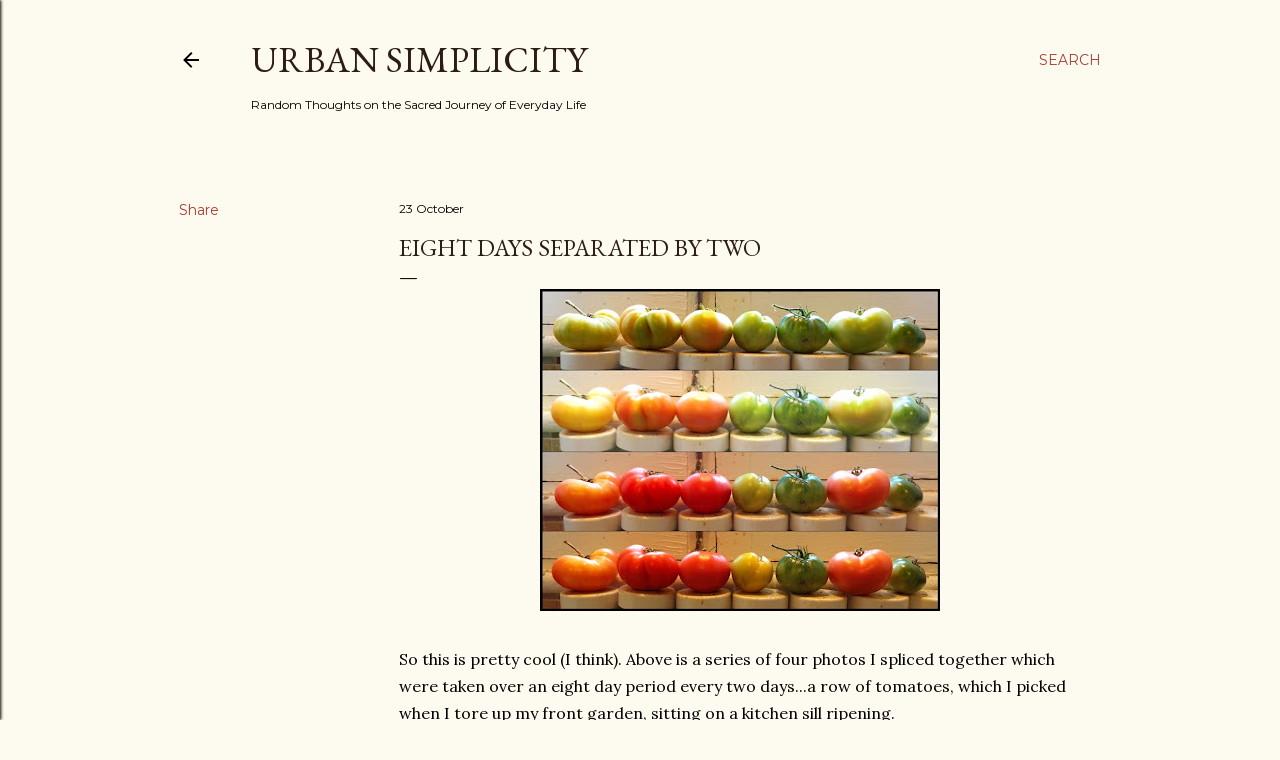

--- FILE ---
content_type: text/html; charset=UTF-8
request_url: https://www.urbansimplicity.com/2012/10/eight-days-separated-by-two.html
body_size: 26760
content:
<!DOCTYPE html>
<html dir='ltr' lang='en'>
<head>
<meta content='width=device-width, initial-scale=1' name='viewport'/>
<title>Eight Days Separated by Two</title>
<meta content='text/html; charset=UTF-8' http-equiv='Content-Type'/>
<!-- Chrome, Firefox OS and Opera -->
<meta content='#fdfaf0' name='theme-color'/>
<!-- Windows Phone -->
<meta content='#fdfaf0' name='msapplication-navbutton-color'/>
<meta content='blogger' name='generator'/>
<link href='https://www.urbansimplicity.com/favicon.ico' rel='icon' type='image/x-icon'/>
<link href='https://www.urbansimplicity.com/2012/10/eight-days-separated-by-two.html' rel='canonical'/>
<link rel="alternate" type="application/atom+xml" title="Urban Simplicity - Atom" href="https://www.urbansimplicity.com/feeds/posts/default" />
<link rel="alternate" type="application/rss+xml" title="Urban Simplicity - RSS" href="https://www.urbansimplicity.com/feeds/posts/default?alt=rss" />
<link rel="service.post" type="application/atom+xml" title="Urban Simplicity - Atom" href="https://www.blogger.com/feeds/2514589635991570772/posts/default" />

<link rel="alternate" type="application/atom+xml" title="Urban Simplicity - Atom" href="https://www.urbansimplicity.com/feeds/3618560260681921230/comments/default" />
<!--Can't find substitution for tag [blog.ieCssRetrofitLinks]-->
<link href='https://blogger.googleusercontent.com/img/b/R29vZ2xl/AVvXsEg1EikWMoSyMS1rp3cyBhV53RayUn5kLPls8RTZouHi5hyphenhyphenThQbv0CVp6k9aR3lhPOLThyphenhyphenXb1CW7B6Kjh3u63pz517Ol4JawxNM2FG9lBQJuAfzFC8P66kZ-iQ5bRvxb67nfyAHHnCGP0Mk/s400/Tomatoes5+(small).jpg' rel='image_src'/>
<meta content='https://www.urbansimplicity.com/2012/10/eight-days-separated-by-two.html' property='og:url'/>
<meta content='Eight Days Separated by Two' property='og:title'/>
<meta content='   So this is pretty cool (I think). Above is a series of four photos I spliced together which were taken over an eight day period every two...' property='og:description'/>
<meta content='https://blogger.googleusercontent.com/img/b/R29vZ2xl/AVvXsEg1EikWMoSyMS1rp3cyBhV53RayUn5kLPls8RTZouHi5hyphenhyphenThQbv0CVp6k9aR3lhPOLThyphenhyphenXb1CW7B6Kjh3u63pz517Ol4JawxNM2FG9lBQJuAfzFC8P66kZ-iQ5bRvxb67nfyAHHnCGP0Mk/w1200-h630-p-k-no-nu/Tomatoes5+(small).jpg' property='og:image'/>
<style type='text/css'>@font-face{font-family:'EB Garamond';font-style:normal;font-weight:400;font-display:swap;src:url(//fonts.gstatic.com/s/ebgaramond/v32/SlGDmQSNjdsmc35JDF1K5E55YMjF_7DPuGi-6_RkCY9_WamXgHlIbvw.woff2)format('woff2');unicode-range:U+0460-052F,U+1C80-1C8A,U+20B4,U+2DE0-2DFF,U+A640-A69F,U+FE2E-FE2F;}@font-face{font-family:'EB Garamond';font-style:normal;font-weight:400;font-display:swap;src:url(//fonts.gstatic.com/s/ebgaramond/v32/SlGDmQSNjdsmc35JDF1K5E55YMjF_7DPuGi-6_RkAI9_WamXgHlIbvw.woff2)format('woff2');unicode-range:U+0301,U+0400-045F,U+0490-0491,U+04B0-04B1,U+2116;}@font-face{font-family:'EB Garamond';font-style:normal;font-weight:400;font-display:swap;src:url(//fonts.gstatic.com/s/ebgaramond/v32/SlGDmQSNjdsmc35JDF1K5E55YMjF_7DPuGi-6_RkCI9_WamXgHlIbvw.woff2)format('woff2');unicode-range:U+1F00-1FFF;}@font-face{font-family:'EB Garamond';font-style:normal;font-weight:400;font-display:swap;src:url(//fonts.gstatic.com/s/ebgaramond/v32/SlGDmQSNjdsmc35JDF1K5E55YMjF_7DPuGi-6_RkB49_WamXgHlIbvw.woff2)format('woff2');unicode-range:U+0370-0377,U+037A-037F,U+0384-038A,U+038C,U+038E-03A1,U+03A3-03FF;}@font-face{font-family:'EB Garamond';font-style:normal;font-weight:400;font-display:swap;src:url(//fonts.gstatic.com/s/ebgaramond/v32/SlGDmQSNjdsmc35JDF1K5E55YMjF_7DPuGi-6_RkC49_WamXgHlIbvw.woff2)format('woff2');unicode-range:U+0102-0103,U+0110-0111,U+0128-0129,U+0168-0169,U+01A0-01A1,U+01AF-01B0,U+0300-0301,U+0303-0304,U+0308-0309,U+0323,U+0329,U+1EA0-1EF9,U+20AB;}@font-face{font-family:'EB Garamond';font-style:normal;font-weight:400;font-display:swap;src:url(//fonts.gstatic.com/s/ebgaramond/v32/SlGDmQSNjdsmc35JDF1K5E55YMjF_7DPuGi-6_RkCo9_WamXgHlIbvw.woff2)format('woff2');unicode-range:U+0100-02BA,U+02BD-02C5,U+02C7-02CC,U+02CE-02D7,U+02DD-02FF,U+0304,U+0308,U+0329,U+1D00-1DBF,U+1E00-1E9F,U+1EF2-1EFF,U+2020,U+20A0-20AB,U+20AD-20C0,U+2113,U+2C60-2C7F,U+A720-A7FF;}@font-face{font-family:'EB Garamond';font-style:normal;font-weight:400;font-display:swap;src:url(//fonts.gstatic.com/s/ebgaramond/v32/SlGDmQSNjdsmc35JDF1K5E55YMjF_7DPuGi-6_RkBI9_WamXgHlI.woff2)format('woff2');unicode-range:U+0000-00FF,U+0131,U+0152-0153,U+02BB-02BC,U+02C6,U+02DA,U+02DC,U+0304,U+0308,U+0329,U+2000-206F,U+20AC,U+2122,U+2191,U+2193,U+2212,U+2215,U+FEFF,U+FFFD;}@font-face{font-family:'Lora';font-style:normal;font-weight:400;font-display:swap;src:url(//fonts.gstatic.com/s/lora/v37/0QI6MX1D_JOuGQbT0gvTJPa787weuxJMkq18ndeYxZ2JTg.woff2)format('woff2');unicode-range:U+0460-052F,U+1C80-1C8A,U+20B4,U+2DE0-2DFF,U+A640-A69F,U+FE2E-FE2F;}@font-face{font-family:'Lora';font-style:normal;font-weight:400;font-display:swap;src:url(//fonts.gstatic.com/s/lora/v37/0QI6MX1D_JOuGQbT0gvTJPa787weuxJFkq18ndeYxZ2JTg.woff2)format('woff2');unicode-range:U+0301,U+0400-045F,U+0490-0491,U+04B0-04B1,U+2116;}@font-face{font-family:'Lora';font-style:normal;font-weight:400;font-display:swap;src:url(//fonts.gstatic.com/s/lora/v37/0QI6MX1D_JOuGQbT0gvTJPa787weuxI9kq18ndeYxZ2JTg.woff2)format('woff2');unicode-range:U+0302-0303,U+0305,U+0307-0308,U+0310,U+0312,U+0315,U+031A,U+0326-0327,U+032C,U+032F-0330,U+0332-0333,U+0338,U+033A,U+0346,U+034D,U+0391-03A1,U+03A3-03A9,U+03B1-03C9,U+03D1,U+03D5-03D6,U+03F0-03F1,U+03F4-03F5,U+2016-2017,U+2034-2038,U+203C,U+2040,U+2043,U+2047,U+2050,U+2057,U+205F,U+2070-2071,U+2074-208E,U+2090-209C,U+20D0-20DC,U+20E1,U+20E5-20EF,U+2100-2112,U+2114-2115,U+2117-2121,U+2123-214F,U+2190,U+2192,U+2194-21AE,U+21B0-21E5,U+21F1-21F2,U+21F4-2211,U+2213-2214,U+2216-22FF,U+2308-230B,U+2310,U+2319,U+231C-2321,U+2336-237A,U+237C,U+2395,U+239B-23B7,U+23D0,U+23DC-23E1,U+2474-2475,U+25AF,U+25B3,U+25B7,U+25BD,U+25C1,U+25CA,U+25CC,U+25FB,U+266D-266F,U+27C0-27FF,U+2900-2AFF,U+2B0E-2B11,U+2B30-2B4C,U+2BFE,U+3030,U+FF5B,U+FF5D,U+1D400-1D7FF,U+1EE00-1EEFF;}@font-face{font-family:'Lora';font-style:normal;font-weight:400;font-display:swap;src:url(//fonts.gstatic.com/s/lora/v37/0QI6MX1D_JOuGQbT0gvTJPa787weuxIvkq18ndeYxZ2JTg.woff2)format('woff2');unicode-range:U+0001-000C,U+000E-001F,U+007F-009F,U+20DD-20E0,U+20E2-20E4,U+2150-218F,U+2190,U+2192,U+2194-2199,U+21AF,U+21E6-21F0,U+21F3,U+2218-2219,U+2299,U+22C4-22C6,U+2300-243F,U+2440-244A,U+2460-24FF,U+25A0-27BF,U+2800-28FF,U+2921-2922,U+2981,U+29BF,U+29EB,U+2B00-2BFF,U+4DC0-4DFF,U+FFF9-FFFB,U+10140-1018E,U+10190-1019C,U+101A0,U+101D0-101FD,U+102E0-102FB,U+10E60-10E7E,U+1D2C0-1D2D3,U+1D2E0-1D37F,U+1F000-1F0FF,U+1F100-1F1AD,U+1F1E6-1F1FF,U+1F30D-1F30F,U+1F315,U+1F31C,U+1F31E,U+1F320-1F32C,U+1F336,U+1F378,U+1F37D,U+1F382,U+1F393-1F39F,U+1F3A7-1F3A8,U+1F3AC-1F3AF,U+1F3C2,U+1F3C4-1F3C6,U+1F3CA-1F3CE,U+1F3D4-1F3E0,U+1F3ED,U+1F3F1-1F3F3,U+1F3F5-1F3F7,U+1F408,U+1F415,U+1F41F,U+1F426,U+1F43F,U+1F441-1F442,U+1F444,U+1F446-1F449,U+1F44C-1F44E,U+1F453,U+1F46A,U+1F47D,U+1F4A3,U+1F4B0,U+1F4B3,U+1F4B9,U+1F4BB,U+1F4BF,U+1F4C8-1F4CB,U+1F4D6,U+1F4DA,U+1F4DF,U+1F4E3-1F4E6,U+1F4EA-1F4ED,U+1F4F7,U+1F4F9-1F4FB,U+1F4FD-1F4FE,U+1F503,U+1F507-1F50B,U+1F50D,U+1F512-1F513,U+1F53E-1F54A,U+1F54F-1F5FA,U+1F610,U+1F650-1F67F,U+1F687,U+1F68D,U+1F691,U+1F694,U+1F698,U+1F6AD,U+1F6B2,U+1F6B9-1F6BA,U+1F6BC,U+1F6C6-1F6CF,U+1F6D3-1F6D7,U+1F6E0-1F6EA,U+1F6F0-1F6F3,U+1F6F7-1F6FC,U+1F700-1F7FF,U+1F800-1F80B,U+1F810-1F847,U+1F850-1F859,U+1F860-1F887,U+1F890-1F8AD,U+1F8B0-1F8BB,U+1F8C0-1F8C1,U+1F900-1F90B,U+1F93B,U+1F946,U+1F984,U+1F996,U+1F9E9,U+1FA00-1FA6F,U+1FA70-1FA7C,U+1FA80-1FA89,U+1FA8F-1FAC6,U+1FACE-1FADC,U+1FADF-1FAE9,U+1FAF0-1FAF8,U+1FB00-1FBFF;}@font-face{font-family:'Lora';font-style:normal;font-weight:400;font-display:swap;src:url(//fonts.gstatic.com/s/lora/v37/0QI6MX1D_JOuGQbT0gvTJPa787weuxJOkq18ndeYxZ2JTg.woff2)format('woff2');unicode-range:U+0102-0103,U+0110-0111,U+0128-0129,U+0168-0169,U+01A0-01A1,U+01AF-01B0,U+0300-0301,U+0303-0304,U+0308-0309,U+0323,U+0329,U+1EA0-1EF9,U+20AB;}@font-face{font-family:'Lora';font-style:normal;font-weight:400;font-display:swap;src:url(//fonts.gstatic.com/s/lora/v37/0QI6MX1D_JOuGQbT0gvTJPa787weuxJPkq18ndeYxZ2JTg.woff2)format('woff2');unicode-range:U+0100-02BA,U+02BD-02C5,U+02C7-02CC,U+02CE-02D7,U+02DD-02FF,U+0304,U+0308,U+0329,U+1D00-1DBF,U+1E00-1E9F,U+1EF2-1EFF,U+2020,U+20A0-20AB,U+20AD-20C0,U+2113,U+2C60-2C7F,U+A720-A7FF;}@font-face{font-family:'Lora';font-style:normal;font-weight:400;font-display:swap;src:url(//fonts.gstatic.com/s/lora/v37/0QI6MX1D_JOuGQbT0gvTJPa787weuxJBkq18ndeYxZ0.woff2)format('woff2');unicode-range:U+0000-00FF,U+0131,U+0152-0153,U+02BB-02BC,U+02C6,U+02DA,U+02DC,U+0304,U+0308,U+0329,U+2000-206F,U+20AC,U+2122,U+2191,U+2193,U+2212,U+2215,U+FEFF,U+FFFD;}@font-face{font-family:'Montserrat';font-style:normal;font-weight:400;font-display:swap;src:url(//fonts.gstatic.com/s/montserrat/v31/JTUSjIg1_i6t8kCHKm459WRhyyTh89ZNpQ.woff2)format('woff2');unicode-range:U+0460-052F,U+1C80-1C8A,U+20B4,U+2DE0-2DFF,U+A640-A69F,U+FE2E-FE2F;}@font-face{font-family:'Montserrat';font-style:normal;font-weight:400;font-display:swap;src:url(//fonts.gstatic.com/s/montserrat/v31/JTUSjIg1_i6t8kCHKm459W1hyyTh89ZNpQ.woff2)format('woff2');unicode-range:U+0301,U+0400-045F,U+0490-0491,U+04B0-04B1,U+2116;}@font-face{font-family:'Montserrat';font-style:normal;font-weight:400;font-display:swap;src:url(//fonts.gstatic.com/s/montserrat/v31/JTUSjIg1_i6t8kCHKm459WZhyyTh89ZNpQ.woff2)format('woff2');unicode-range:U+0102-0103,U+0110-0111,U+0128-0129,U+0168-0169,U+01A0-01A1,U+01AF-01B0,U+0300-0301,U+0303-0304,U+0308-0309,U+0323,U+0329,U+1EA0-1EF9,U+20AB;}@font-face{font-family:'Montserrat';font-style:normal;font-weight:400;font-display:swap;src:url(//fonts.gstatic.com/s/montserrat/v31/JTUSjIg1_i6t8kCHKm459WdhyyTh89ZNpQ.woff2)format('woff2');unicode-range:U+0100-02BA,U+02BD-02C5,U+02C7-02CC,U+02CE-02D7,U+02DD-02FF,U+0304,U+0308,U+0329,U+1D00-1DBF,U+1E00-1E9F,U+1EF2-1EFF,U+2020,U+20A0-20AB,U+20AD-20C0,U+2113,U+2C60-2C7F,U+A720-A7FF;}@font-face{font-family:'Montserrat';font-style:normal;font-weight:400;font-display:swap;src:url(//fonts.gstatic.com/s/montserrat/v31/JTUSjIg1_i6t8kCHKm459WlhyyTh89Y.woff2)format('woff2');unicode-range:U+0000-00FF,U+0131,U+0152-0153,U+02BB-02BC,U+02C6,U+02DA,U+02DC,U+0304,U+0308,U+0329,U+2000-206F,U+20AC,U+2122,U+2191,U+2193,U+2212,U+2215,U+FEFF,U+FFFD;}@font-face{font-family:'Montserrat';font-style:normal;font-weight:700;font-display:swap;src:url(//fonts.gstatic.com/s/montserrat/v31/JTUSjIg1_i6t8kCHKm459WRhyyTh89ZNpQ.woff2)format('woff2');unicode-range:U+0460-052F,U+1C80-1C8A,U+20B4,U+2DE0-2DFF,U+A640-A69F,U+FE2E-FE2F;}@font-face{font-family:'Montserrat';font-style:normal;font-weight:700;font-display:swap;src:url(//fonts.gstatic.com/s/montserrat/v31/JTUSjIg1_i6t8kCHKm459W1hyyTh89ZNpQ.woff2)format('woff2');unicode-range:U+0301,U+0400-045F,U+0490-0491,U+04B0-04B1,U+2116;}@font-face{font-family:'Montserrat';font-style:normal;font-weight:700;font-display:swap;src:url(//fonts.gstatic.com/s/montserrat/v31/JTUSjIg1_i6t8kCHKm459WZhyyTh89ZNpQ.woff2)format('woff2');unicode-range:U+0102-0103,U+0110-0111,U+0128-0129,U+0168-0169,U+01A0-01A1,U+01AF-01B0,U+0300-0301,U+0303-0304,U+0308-0309,U+0323,U+0329,U+1EA0-1EF9,U+20AB;}@font-face{font-family:'Montserrat';font-style:normal;font-weight:700;font-display:swap;src:url(//fonts.gstatic.com/s/montserrat/v31/JTUSjIg1_i6t8kCHKm459WdhyyTh89ZNpQ.woff2)format('woff2');unicode-range:U+0100-02BA,U+02BD-02C5,U+02C7-02CC,U+02CE-02D7,U+02DD-02FF,U+0304,U+0308,U+0329,U+1D00-1DBF,U+1E00-1E9F,U+1EF2-1EFF,U+2020,U+20A0-20AB,U+20AD-20C0,U+2113,U+2C60-2C7F,U+A720-A7FF;}@font-face{font-family:'Montserrat';font-style:normal;font-weight:700;font-display:swap;src:url(//fonts.gstatic.com/s/montserrat/v31/JTUSjIg1_i6t8kCHKm459WlhyyTh89Y.woff2)format('woff2');unicode-range:U+0000-00FF,U+0131,U+0152-0153,U+02BB-02BC,U+02C6,U+02DA,U+02DC,U+0304,U+0308,U+0329,U+2000-206F,U+20AC,U+2122,U+2191,U+2193,U+2212,U+2215,U+FEFF,U+FFFD;}</style>
<style id='page-skin-1' type='text/css'><!--
/*! normalize.css v3.0.1 | MIT License | git.io/normalize */html{font-family:sans-serif;-ms-text-size-adjust:100%;-webkit-text-size-adjust:100%}body{margin:0}article,aside,details,figcaption,figure,footer,header,hgroup,main,nav,section,summary{display:block}audio,canvas,progress,video{display:inline-block;vertical-align:baseline}audio:not([controls]){display:none;height:0}[hidden],template{display:none}a{background:transparent}a:active,a:hover{outline:0}abbr[title]{border-bottom:1px dotted}b,strong{font-weight:bold}dfn{font-style:italic}h1{font-size:2em;margin:.67em 0}mark{background:#ff0;color:#000}small{font-size:80%}sub,sup{font-size:75%;line-height:0;position:relative;vertical-align:baseline}sup{top:-0.5em}sub{bottom:-0.25em}img{border:0}svg:not(:root){overflow:hidden}figure{margin:1em 40px}hr{-moz-box-sizing:content-box;box-sizing:content-box;height:0}pre{overflow:auto}code,kbd,pre,samp{font-family:monospace,monospace;font-size:1em}button,input,optgroup,select,textarea{color:inherit;font:inherit;margin:0}button{overflow:visible}button,select{text-transform:none}button,html input[type="button"],input[type="reset"],input[type="submit"]{-webkit-appearance:button;cursor:pointer}button[disabled],html input[disabled]{cursor:default}button::-moz-focus-inner,input::-moz-focus-inner{border:0;padding:0}input{line-height:normal}input[type="checkbox"],input[type="radio"]{box-sizing:border-box;padding:0}input[type="number"]::-webkit-inner-spin-button,input[type="number"]::-webkit-outer-spin-button{height:auto}input[type="search"]{-webkit-appearance:textfield;-moz-box-sizing:content-box;-webkit-box-sizing:content-box;box-sizing:content-box}input[type="search"]::-webkit-search-cancel-button,input[type="search"]::-webkit-search-decoration{-webkit-appearance:none}fieldset{border:1px solid #c0c0c0;margin:0 2px;padding:.35em .625em .75em}legend{border:0;padding:0}textarea{overflow:auto}optgroup{font-weight:bold}table{border-collapse:collapse;border-spacing:0}td,th{padding:0}
/*!************************************************
* Blogger Template Style
* Name: Soho
**************************************************/
body{
overflow-wrap:break-word;
word-break:break-word;
word-wrap:break-word
}
.hidden{
display:none
}
.invisible{
visibility:hidden
}
.container::after,.float-container::after{
clear:both;
content:"";
display:table
}
.clearboth{
clear:both
}
#comments .comment .comment-actions,.subscribe-popup .FollowByEmail .follow-by-email-submit{
background:0 0;
border:0;
box-shadow:none;
color:#a93e33;
cursor:pointer;
font-size:14px;
font-weight:700;
outline:0;
text-decoration:none;
text-transform:uppercase;
width:auto
}
.dim-overlay{
background-color:rgba(0,0,0,.54);
height:100vh;
left:0;
position:fixed;
top:0;
width:100%
}
#sharing-dim-overlay{
background-color:transparent
}
input::-ms-clear{
display:none
}
.blogger-logo,.svg-icon-24.blogger-logo{
fill:#ff9800;
opacity:1
}
.loading-spinner-large{
-webkit-animation:mspin-rotate 1.568s infinite linear;
animation:mspin-rotate 1.568s infinite linear;
height:48px;
overflow:hidden;
position:absolute;
width:48px;
z-index:200
}
.loading-spinner-large>div{
-webkit-animation:mspin-revrot 5332ms infinite steps(4);
animation:mspin-revrot 5332ms infinite steps(4)
}
.loading-spinner-large>div>div{
-webkit-animation:mspin-singlecolor-large-film 1333ms infinite steps(81);
animation:mspin-singlecolor-large-film 1333ms infinite steps(81);
background-size:100%;
height:48px;
width:3888px
}
.mspin-black-large>div>div,.mspin-grey_54-large>div>div{
background-image:url(https://www.blogblog.com/indie/mspin_black_large.svg)
}
.mspin-white-large>div>div{
background-image:url(https://www.blogblog.com/indie/mspin_white_large.svg)
}
.mspin-grey_54-large{
opacity:.54
}
@-webkit-keyframes mspin-singlecolor-large-film{
from{
-webkit-transform:translateX(0);
transform:translateX(0)
}
to{
-webkit-transform:translateX(-3888px);
transform:translateX(-3888px)
}
}
@keyframes mspin-singlecolor-large-film{
from{
-webkit-transform:translateX(0);
transform:translateX(0)
}
to{
-webkit-transform:translateX(-3888px);
transform:translateX(-3888px)
}
}
@-webkit-keyframes mspin-rotate{
from{
-webkit-transform:rotate(0);
transform:rotate(0)
}
to{
-webkit-transform:rotate(360deg);
transform:rotate(360deg)
}
}
@keyframes mspin-rotate{
from{
-webkit-transform:rotate(0);
transform:rotate(0)
}
to{
-webkit-transform:rotate(360deg);
transform:rotate(360deg)
}
}
@-webkit-keyframes mspin-revrot{
from{
-webkit-transform:rotate(0);
transform:rotate(0)
}
to{
-webkit-transform:rotate(-360deg);
transform:rotate(-360deg)
}
}
@keyframes mspin-revrot{
from{
-webkit-transform:rotate(0);
transform:rotate(0)
}
to{
-webkit-transform:rotate(-360deg);
transform:rotate(-360deg)
}
}
.skip-navigation{
background-color:#fff;
box-sizing:border-box;
color:#000;
display:block;
height:0;
left:0;
line-height:50px;
overflow:hidden;
padding-top:0;
position:fixed;
text-align:center;
top:0;
-webkit-transition:box-shadow .3s,height .3s,padding-top .3s;
transition:box-shadow .3s,height .3s,padding-top .3s;
width:100%;
z-index:900
}
.skip-navigation:focus{
box-shadow:0 4px 5px 0 rgba(0,0,0,.14),0 1px 10px 0 rgba(0,0,0,.12),0 2px 4px -1px rgba(0,0,0,.2);
height:50px
}
#main{
outline:0
}
.main-heading{
position:absolute;
clip:rect(1px,1px,1px,1px);
padding:0;
border:0;
height:1px;
width:1px;
overflow:hidden
}
.Attribution{
margin-top:1em;
text-align:center
}
.Attribution .blogger img,.Attribution .blogger svg{
vertical-align:bottom
}
.Attribution .blogger img{
margin-right:.5em
}
.Attribution div{
line-height:24px;
margin-top:.5em
}
.Attribution .copyright,.Attribution .image-attribution{
font-size:.7em;
margin-top:1.5em
}
.BLOG_mobile_video_class{
display:none
}
.bg-photo{
background-attachment:scroll!important
}
body .CSS_LIGHTBOX{
z-index:900
}
.extendable .show-less,.extendable .show-more{
border-color:#a93e33;
color:#a93e33;
margin-top:8px
}
.extendable .show-less.hidden,.extendable .show-more.hidden{
display:none
}
.inline-ad{
display:none;
max-width:100%;
overflow:hidden
}
.adsbygoogle{
display:block
}
#cookieChoiceInfo{
bottom:0;
top:auto
}
iframe.b-hbp-video{
border:0
}
.post-body img{
max-width:100%
}
.post-body iframe{
max-width:100%
}
.post-body a[imageanchor="1"]{
display:inline-block
}
.byline{
margin-right:1em
}
.byline:last-child{
margin-right:0
}
.link-copied-dialog{
max-width:520px;
outline:0
}
.link-copied-dialog .modal-dialog-buttons{
margin-top:8px
}
.link-copied-dialog .goog-buttonset-default{
background:0 0;
border:0
}
.link-copied-dialog .goog-buttonset-default:focus{
outline:0
}
.paging-control-container{
margin-bottom:16px
}
.paging-control-container .paging-control{
display:inline-block
}
.paging-control-container .comment-range-text::after,.paging-control-container .paging-control{
color:#a93e33
}
.paging-control-container .comment-range-text,.paging-control-container .paging-control{
margin-right:8px
}
.paging-control-container .comment-range-text::after,.paging-control-container .paging-control::after{
content:"\b7";
cursor:default;
padding-left:8px;
pointer-events:none
}
.paging-control-container .comment-range-text:last-child::after,.paging-control-container .paging-control:last-child::after{
content:none
}
.byline.reactions iframe{
height:20px
}
.b-notification{
color:#000;
background-color:#fff;
border-bottom:solid 1px #000;
box-sizing:border-box;
padding:16px 32px;
text-align:center
}
.b-notification.visible{
-webkit-transition:margin-top .3s cubic-bezier(.4,0,.2,1);
transition:margin-top .3s cubic-bezier(.4,0,.2,1)
}
.b-notification.invisible{
position:absolute
}
.b-notification-close{
position:absolute;
right:8px;
top:8px
}
.no-posts-message{
line-height:40px;
text-align:center
}
@media screen and (max-width:1162px){
body.item-view .post-body a[imageanchor="1"][style*="float: left;"],body.item-view .post-body a[imageanchor="1"][style*="float: right;"]{
float:none!important;
clear:none!important
}
body.item-view .post-body a[imageanchor="1"] img{
display:block;
height:auto;
margin:0 auto
}
body.item-view .post-body>.separator:first-child>a[imageanchor="1"]:first-child{
margin-top:20px
}
.post-body a[imageanchor]{
display:block
}
body.item-view .post-body a[imageanchor="1"]{
margin-left:0!important;
margin-right:0!important
}
body.item-view .post-body a[imageanchor="1"]+a[imageanchor="1"]{
margin-top:16px
}
}
.item-control{
display:none
}
#comments{
border-top:1px dashed rgba(0,0,0,.54);
margin-top:20px;
padding:20px
}
#comments .comment-thread ol{
margin:0;
padding-left:0;
padding-left:0
}
#comments .comment .comment-replybox-single,#comments .comment-thread .comment-replies{
margin-left:60px
}
#comments .comment-thread .thread-count{
display:none
}
#comments .comment{
list-style-type:none;
padding:0 0 30px;
position:relative
}
#comments .comment .comment{
padding-bottom:8px
}
.comment .avatar-image-container{
position:absolute
}
.comment .avatar-image-container img{
border-radius:50%
}
.avatar-image-container svg,.comment .avatar-image-container .avatar-icon{
border-radius:50%;
border:solid 1px #000000;
box-sizing:border-box;
fill:#000000;
height:35px;
margin:0;
padding:7px;
width:35px
}
.comment .comment-block{
margin-top:10px;
margin-left:60px;
padding-bottom:0
}
#comments .comment-author-header-wrapper{
margin-left:40px
}
#comments .comment .thread-expanded .comment-block{
padding-bottom:20px
}
#comments .comment .comment-header .user,#comments .comment .comment-header .user a{
color:#000000;
font-style:normal;
font-weight:700
}
#comments .comment .comment-actions{
bottom:0;
margin-bottom:15px;
position:absolute
}
#comments .comment .comment-actions>*{
margin-right:8px
}
#comments .comment .comment-header .datetime{
bottom:0;
color:#000000;
display:inline-block;
font-size:13px;
font-style:italic;
margin-left:8px
}
#comments .comment .comment-footer .comment-timestamp a,#comments .comment .comment-header .datetime a{
color:#000000
}
#comments .comment .comment-content,.comment .comment-body{
margin-top:12px;
word-break:break-word
}
.comment-body{
margin-bottom:12px
}
#comments.embed[data-num-comments="0"]{
border:0;
margin-top:0;
padding-top:0
}
#comments.embed[data-num-comments="0"] #comment-post-message,#comments.embed[data-num-comments="0"] div.comment-form>p,#comments.embed[data-num-comments="0"] p.comment-footer{
display:none
}
#comment-editor-src{
display:none
}
.comments .comments-content .loadmore.loaded{
max-height:0;
opacity:0;
overflow:hidden
}
.extendable .remaining-items{
height:0;
overflow:hidden;
-webkit-transition:height .3s cubic-bezier(.4,0,.2,1);
transition:height .3s cubic-bezier(.4,0,.2,1)
}
.extendable .remaining-items.expanded{
height:auto
}
.svg-icon-24,.svg-icon-24-button{
cursor:pointer;
height:24px;
width:24px;
min-width:24px
}
.touch-icon{
margin:-12px;
padding:12px
}
.touch-icon:active,.touch-icon:focus{
background-color:rgba(153,153,153,.4);
border-radius:50%
}
svg:not(:root).touch-icon{
overflow:visible
}
html[dir=rtl] .rtl-reversible-icon{
-webkit-transform:scaleX(-1);
-ms-transform:scaleX(-1);
transform:scaleX(-1)
}
.svg-icon-24-button,.touch-icon-button{
background:0 0;
border:0;
margin:0;
outline:0;
padding:0
}
.touch-icon-button .touch-icon:active,.touch-icon-button .touch-icon:focus{
background-color:transparent
}
.touch-icon-button:active .touch-icon,.touch-icon-button:focus .touch-icon{
background-color:rgba(153,153,153,.4);
border-radius:50%
}
.Profile .default-avatar-wrapper .avatar-icon{
border-radius:50%;
border:solid 1px #000000;
box-sizing:border-box;
fill:#000000;
margin:0
}
.Profile .individual .default-avatar-wrapper .avatar-icon{
padding:25px
}
.Profile .individual .avatar-icon,.Profile .individual .profile-img{
height:120px;
width:120px
}
.Profile .team .default-avatar-wrapper .avatar-icon{
padding:8px
}
.Profile .team .avatar-icon,.Profile .team .default-avatar-wrapper,.Profile .team .profile-img{
height:40px;
width:40px
}
.snippet-container{
margin:0;
position:relative;
overflow:hidden
}
.snippet-fade{
bottom:0;
box-sizing:border-box;
position:absolute;
width:96px
}
.snippet-fade{
right:0
}
.snippet-fade:after{
content:"\2026"
}
.snippet-fade:after{
float:right
}
.centered-top-container.sticky{
left:0;
position:fixed;
right:0;
top:0;
width:auto;
z-index:50;
-webkit-transition-property:opacity,-webkit-transform;
transition-property:opacity,-webkit-transform;
transition-property:transform,opacity;
transition-property:transform,opacity,-webkit-transform;
-webkit-transition-duration:.2s;
transition-duration:.2s;
-webkit-transition-timing-function:cubic-bezier(.4,0,.2,1);
transition-timing-function:cubic-bezier(.4,0,.2,1)
}
.centered-top-placeholder{
display:none
}
.collapsed-header .centered-top-placeholder{
display:block
}
.centered-top-container .Header .replaced h1,.centered-top-placeholder .Header .replaced h1{
display:none
}
.centered-top-container.sticky .Header .replaced h1{
display:block
}
.centered-top-container.sticky .Header .header-widget{
background:0 0
}
.centered-top-container.sticky .Header .header-image-wrapper{
display:none
}
.centered-top-container img,.centered-top-placeholder img{
max-width:100%
}
.collapsible{
-webkit-transition:height .3s cubic-bezier(.4,0,.2,1);
transition:height .3s cubic-bezier(.4,0,.2,1)
}
.collapsible,.collapsible>summary{
display:block;
overflow:hidden
}
.collapsible>:not(summary){
display:none
}
.collapsible[open]>:not(summary){
display:block
}
.collapsible:focus,.collapsible>summary:focus{
outline:0
}
.collapsible>summary{
cursor:pointer;
display:block;
padding:0
}
.collapsible:focus>summary,.collapsible>summary:focus{
background-color:transparent
}
.collapsible>summary::-webkit-details-marker{
display:none
}
.collapsible-title{
-webkit-box-align:center;
-webkit-align-items:center;
-ms-flex-align:center;
align-items:center;
display:-webkit-box;
display:-webkit-flex;
display:-ms-flexbox;
display:flex
}
.collapsible-title .title{
-webkit-box-flex:1;
-webkit-flex:1 1 auto;
-ms-flex:1 1 auto;
flex:1 1 auto;
-webkit-box-ordinal-group:1;
-webkit-order:0;
-ms-flex-order:0;
order:0;
overflow:hidden;
text-overflow:ellipsis;
white-space:nowrap
}
.collapsible-title .chevron-down,.collapsible[open] .collapsible-title .chevron-up{
display:block
}
.collapsible-title .chevron-up,.collapsible[open] .collapsible-title .chevron-down{
display:none
}
.flat-button{
cursor:pointer;
display:inline-block;
font-weight:700;
text-transform:uppercase;
border-radius:2px;
padding:8px;
margin:-8px
}
.flat-icon-button{
background:0 0;
border:0;
margin:0;
outline:0;
padding:0;
margin:-12px;
padding:12px;
cursor:pointer;
box-sizing:content-box;
display:inline-block;
line-height:0
}
.flat-icon-button,.flat-icon-button .splash-wrapper{
border-radius:50%
}
.flat-icon-button .splash.animate{
-webkit-animation-duration:.3s;
animation-duration:.3s
}
.overflowable-container{
max-height:28px;
overflow:hidden;
position:relative
}
.overflow-button{
cursor:pointer
}
#overflowable-dim-overlay{
background:0 0
}
.overflow-popup{
box-shadow:0 2px 2px 0 rgba(0,0,0,.14),0 3px 1px -2px rgba(0,0,0,.2),0 1px 5px 0 rgba(0,0,0,.12);
background-color:#fdfaf0;
left:0;
max-width:calc(100% - 32px);
position:absolute;
top:0;
visibility:hidden;
z-index:101
}
.overflow-popup ul{
list-style:none
}
.overflow-popup .tabs li,.overflow-popup li{
display:block;
height:auto
}
.overflow-popup .tabs li{
padding-left:0;
padding-right:0
}
.overflow-button.hidden,.overflow-popup .tabs li.hidden,.overflow-popup li.hidden{
display:none
}
.search{
display:-webkit-box;
display:-webkit-flex;
display:-ms-flexbox;
display:flex;
line-height:24px;
width:24px
}
.search.focused{
width:100%
}
.search.focused .section{
width:100%
}
.search form{
z-index:101
}
.search h3{
display:none
}
.search form{
display:-webkit-box;
display:-webkit-flex;
display:-ms-flexbox;
display:flex;
-webkit-box-flex:1;
-webkit-flex:1 0 0;
-ms-flex:1 0 0px;
flex:1 0 0;
border-bottom:solid 1px transparent;
padding-bottom:8px
}
.search form>*{
display:none
}
.search.focused form>*{
display:block
}
.search .search-input label{
display:none
}
.centered-top-placeholder.cloned .search form{
z-index:30
}
.search.focused form{
border-color:#000000;
position:relative;
width:auto
}
.collapsed-header .centered-top-container .search.focused form{
border-bottom-color:transparent
}
.search-expand{
-webkit-box-flex:0;
-webkit-flex:0 0 auto;
-ms-flex:0 0 auto;
flex:0 0 auto
}
.search-expand-text{
display:none
}
.search-close{
display:inline;
vertical-align:middle
}
.search-input{
-webkit-box-flex:1;
-webkit-flex:1 0 1px;
-ms-flex:1 0 1px;
flex:1 0 1px
}
.search-input input{
background:0 0;
border:0;
box-sizing:border-box;
color:#000000;
display:inline-block;
outline:0;
width:calc(100% - 48px)
}
.search-input input.no-cursor{
color:transparent;
text-shadow:0 0 0 #000000
}
.collapsed-header .centered-top-container .search-action,.collapsed-header .centered-top-container .search-input input{
color:#000000
}
.collapsed-header .centered-top-container .search-input input.no-cursor{
color:transparent;
text-shadow:0 0 0 #000000
}
.collapsed-header .centered-top-container .search-input input.no-cursor:focus,.search-input input.no-cursor:focus{
outline:0
}
.search-focused>*{
visibility:hidden
}
.search-focused .search,.search-focused .search-icon{
visibility:visible
}
.search.focused .search-action{
display:block
}
.search.focused .search-action:disabled{
opacity:.3
}
.widget.Sharing .sharing-button{
display:none
}
.widget.Sharing .sharing-buttons li{
padding:0
}
.widget.Sharing .sharing-buttons li span{
display:none
}
.post-share-buttons{
position:relative
}
.centered-bottom .share-buttons .svg-icon-24,.share-buttons .svg-icon-24{
fill:#000000
}
.sharing-open.touch-icon-button:active .touch-icon,.sharing-open.touch-icon-button:focus .touch-icon{
background-color:transparent
}
.share-buttons{
background-color:#fdfaf0;
border-radius:2px;
box-shadow:0 2px 2px 0 rgba(0,0,0,.14),0 3px 1px -2px rgba(0,0,0,.2),0 1px 5px 0 rgba(0,0,0,.12);
color:#000000;
list-style:none;
margin:0;
padding:8px 0;
position:absolute;
top:-11px;
min-width:200px;
z-index:101
}
.share-buttons.hidden{
display:none
}
.sharing-button{
background:0 0;
border:0;
margin:0;
outline:0;
padding:0;
cursor:pointer
}
.share-buttons li{
margin:0;
height:48px
}
.share-buttons li:last-child{
margin-bottom:0
}
.share-buttons li .sharing-platform-button{
box-sizing:border-box;
cursor:pointer;
display:block;
height:100%;
margin-bottom:0;
padding:0 16px;
position:relative;
width:100%
}
.share-buttons li .sharing-platform-button:focus,.share-buttons li .sharing-platform-button:hover{
background-color:rgba(128,128,128,.1);
outline:0
}
.share-buttons li svg[class*=" sharing-"],.share-buttons li svg[class^=sharing-]{
position:absolute;
top:10px
}
.share-buttons li span.sharing-platform-button{
position:relative;
top:0
}
.share-buttons li .platform-sharing-text{
display:block;
font-size:16px;
line-height:48px;
white-space:nowrap
}
.share-buttons li .platform-sharing-text{
margin-left:56px
}
.sidebar-container{
background-color:#f7f7f7;
max-width:332px;
overflow-y:auto;
-webkit-transition-property:-webkit-transform;
transition-property:-webkit-transform;
transition-property:transform;
transition-property:transform,-webkit-transform;
-webkit-transition-duration:.3s;
transition-duration:.3s;
-webkit-transition-timing-function:cubic-bezier(0,0,.2,1);
transition-timing-function:cubic-bezier(0,0,.2,1);
width:332px;
z-index:101;
-webkit-overflow-scrolling:touch
}
.sidebar-container .navigation{
line-height:0;
padding:16px
}
.sidebar-container .sidebar-back{
cursor:pointer
}
.sidebar-container .widget{
background:0 0;
margin:0 16px;
padding:16px 0
}
.sidebar-container .widget .title{
color:#000000;
margin:0
}
.sidebar-container .widget ul{
list-style:none;
margin:0;
padding:0
}
.sidebar-container .widget ul ul{
margin-left:1em
}
.sidebar-container .widget li{
font-size:16px;
line-height:normal
}
.sidebar-container .widget+.widget{
border-top:1px dashed #000000
}
.BlogArchive li{
margin:16px 0
}
.BlogArchive li:last-child{
margin-bottom:0
}
.Label li a{
display:inline-block
}
.BlogArchive .post-count,.Label .label-count{
float:right;
margin-left:.25em
}
.BlogArchive .post-count::before,.Label .label-count::before{
content:"("
}
.BlogArchive .post-count::after,.Label .label-count::after{
content:")"
}
.widget.Translate .skiptranslate>div{
display:block!important
}
.widget.Profile .profile-link{
display:-webkit-box;
display:-webkit-flex;
display:-ms-flexbox;
display:flex
}
.widget.Profile .team-member .default-avatar-wrapper,.widget.Profile .team-member .profile-img{
-webkit-box-flex:0;
-webkit-flex:0 0 auto;
-ms-flex:0 0 auto;
flex:0 0 auto;
margin-right:1em
}
.widget.Profile .individual .profile-link{
-webkit-box-orient:vertical;
-webkit-box-direction:normal;
-webkit-flex-direction:column;
-ms-flex-direction:column;
flex-direction:column
}
.widget.Profile .team .profile-link .profile-name{
-webkit-align-self:center;
-ms-flex-item-align:center;
align-self:center;
display:block;
-webkit-box-flex:1;
-webkit-flex:1 1 auto;
-ms-flex:1 1 auto;
flex:1 1 auto
}
.dim-overlay{
background-color:rgba(0,0,0,.54);
z-index:100
}
body.sidebar-visible{
overflow-y:hidden
}
@media screen and (max-width:1487px){
.sidebar-container{
bottom:0;
position:fixed;
top:0;
left:0;
right:auto
}
.sidebar-container.sidebar-invisible{
-webkit-transition-timing-function:cubic-bezier(.4,0,.6,1);
transition-timing-function:cubic-bezier(.4,0,.6,1)
}
html[dir=ltr] .sidebar-container.sidebar-invisible{
-webkit-transform:translateX(-332px);
-ms-transform:translateX(-332px);
transform:translateX(-332px)
}
html[dir=rtl] .sidebar-container.sidebar-invisible{
-webkit-transform:translateX(332px);
-ms-transform:translateX(332px);
transform:translateX(332px)
}
}
@media screen and (min-width:1488px){
.sidebar-container{
position:absolute;
top:0;
left:0;
right:auto
}
.sidebar-container .navigation{
display:none
}
}
.dialog{
box-shadow:0 2px 2px 0 rgba(0,0,0,.14),0 3px 1px -2px rgba(0,0,0,.2),0 1px 5px 0 rgba(0,0,0,.12);
background:#fdfaf0;
box-sizing:border-box;
color:#000000;
padding:30px;
position:fixed;
text-align:center;
width:calc(100% - 24px);
z-index:101
}
.dialog input[type=email],.dialog input[type=text]{
background-color:transparent;
border:0;
border-bottom:solid 1px rgba(0,0,0,.12);
color:#000000;
display:block;
font-family:EB Garamond, serif;
font-size:16px;
line-height:24px;
margin:auto;
padding-bottom:7px;
outline:0;
text-align:center;
width:100%
}
.dialog input[type=email]::-webkit-input-placeholder,.dialog input[type=text]::-webkit-input-placeholder{
color:#000000
}
.dialog input[type=email]::-moz-placeholder,.dialog input[type=text]::-moz-placeholder{
color:#000000
}
.dialog input[type=email]:-ms-input-placeholder,.dialog input[type=text]:-ms-input-placeholder{
color:#000000
}
.dialog input[type=email]::-ms-input-placeholder,.dialog input[type=text]::-ms-input-placeholder{
color:#000000
}
.dialog input[type=email]::placeholder,.dialog input[type=text]::placeholder{
color:#000000
}
.dialog input[type=email]:focus,.dialog input[type=text]:focus{
border-bottom:solid 2px #a93e33;
padding-bottom:6px
}
.dialog input.no-cursor{
color:transparent;
text-shadow:0 0 0 #000000
}
.dialog input.no-cursor:focus{
outline:0
}
.dialog input.no-cursor:focus{
outline:0
}
.dialog input[type=submit]{
font-family:EB Garamond, serif
}
.dialog .goog-buttonset-default{
color:#a93e33
}
.subscribe-popup{
max-width:364px
}
.subscribe-popup h3{
color:#2c1d14;
font-size:1.8em;
margin-top:0
}
.subscribe-popup .FollowByEmail h3{
display:none
}
.subscribe-popup .FollowByEmail .follow-by-email-submit{
color:#a93e33;
display:inline-block;
margin:0 auto;
margin-top:24px;
width:auto;
white-space:normal
}
.subscribe-popup .FollowByEmail .follow-by-email-submit:disabled{
cursor:default;
opacity:.3
}
@media (max-width:800px){
.blog-name div.widget.Subscribe{
margin-bottom:16px
}
body.item-view .blog-name div.widget.Subscribe{
margin:8px auto 16px auto;
width:100%
}
}
body#layout .bg-photo,body#layout .bg-photo-overlay{
display:none
}
body#layout .page_body{
padding:0;
position:relative;
top:0
}
body#layout .page{
display:inline-block;
left:inherit;
position:relative;
vertical-align:top;
width:540px
}
body#layout .centered{
max-width:954px
}
body#layout .navigation{
display:none
}
body#layout .sidebar-container{
display:inline-block;
width:40%
}
body#layout .hamburger-menu,body#layout .search{
display:none
}
body{
background-color:#fdfaf0;
color:#000000;
font:normal 400 20px EB Garamond, serif;
height:100%;
margin:0;
min-height:100vh
}
h1,h2,h3,h4,h5,h6{
font-weight:400
}
a{
color:#a93e33;
text-decoration:none
}
.dim-overlay{
z-index:100
}
body.sidebar-visible .page_body{
overflow-y:scroll
}
.widget .title{
color:#000000;
font:normal 400 12px Montserrat, sans-serif
}
.extendable .show-less,.extendable .show-more{
color:#a93e33;
font:normal 400 12px Montserrat, sans-serif;
margin:12px -8px 0 -8px;
text-transform:uppercase
}
.footer .widget,.main .widget{
margin:50px 0
}
.main .widget .title{
text-transform:uppercase
}
.inline-ad{
display:block;
margin-top:50px
}
.adsbygoogle{
text-align:center
}
.page_body{
display:-webkit-box;
display:-webkit-flex;
display:-ms-flexbox;
display:flex;
-webkit-box-orient:vertical;
-webkit-box-direction:normal;
-webkit-flex-direction:column;
-ms-flex-direction:column;
flex-direction:column;
min-height:100vh;
position:relative;
z-index:20
}
.page_body>*{
-webkit-box-flex:0;
-webkit-flex:0 0 auto;
-ms-flex:0 0 auto;
flex:0 0 auto
}
.page_body>#footer{
margin-top:auto
}
.centered-bottom,.centered-top{
margin:0 32px;
max-width:100%
}
.centered-top{
padding-bottom:12px;
padding-top:12px
}
.sticky .centered-top{
padding-bottom:0;
padding-top:0
}
.centered-top-container,.centered-top-placeholder{
background:#fdfaf0
}
.centered-top{
display:-webkit-box;
display:-webkit-flex;
display:-ms-flexbox;
display:flex;
-webkit-flex-wrap:wrap;
-ms-flex-wrap:wrap;
flex-wrap:wrap;
-webkit-box-pack:justify;
-webkit-justify-content:space-between;
-ms-flex-pack:justify;
justify-content:space-between;
position:relative
}
.sticky .centered-top{
-webkit-flex-wrap:nowrap;
-ms-flex-wrap:nowrap;
flex-wrap:nowrap
}
.centered-top-container .svg-icon-24,.centered-top-placeholder .svg-icon-24{
fill:#000000
}
.back-button-container,.hamburger-menu-container{
-webkit-box-flex:0;
-webkit-flex:0 0 auto;
-ms-flex:0 0 auto;
flex:0 0 auto;
height:48px;
-webkit-box-ordinal-group:2;
-webkit-order:1;
-ms-flex-order:1;
order:1
}
.sticky .back-button-container,.sticky .hamburger-menu-container{
-webkit-box-ordinal-group:2;
-webkit-order:1;
-ms-flex-order:1;
order:1
}
.back-button,.hamburger-menu,.search-expand-icon{
cursor:pointer;
margin-top:0
}
.search{
-webkit-box-align:start;
-webkit-align-items:flex-start;
-ms-flex-align:start;
align-items:flex-start;
-webkit-box-flex:0;
-webkit-flex:0 0 auto;
-ms-flex:0 0 auto;
flex:0 0 auto;
height:48px;
margin-left:24px;
-webkit-box-ordinal-group:4;
-webkit-order:3;
-ms-flex-order:3;
order:3
}
.search,.search.focused{
width:auto
}
.search.focused{
position:static
}
.sticky .search{
display:none;
-webkit-box-ordinal-group:5;
-webkit-order:4;
-ms-flex-order:4;
order:4
}
.search .section{
right:0;
margin-top:12px;
position:absolute;
top:12px;
width:0
}
.sticky .search .section{
top:0
}
.search-expand{
background:0 0;
border:0;
margin:0;
outline:0;
padding:0;
color:#a93e33;
cursor:pointer;
-webkit-box-flex:0;
-webkit-flex:0 0 auto;
-ms-flex:0 0 auto;
flex:0 0 auto;
font:normal 400 12px Montserrat, sans-serif;
text-transform:uppercase;
word-break:normal
}
.search.focused .search-expand{
visibility:hidden
}
.search .dim-overlay{
background:0 0
}
.search.focused .section{
max-width:400px
}
.search.focused form{
border-color:#000000;
height:24px
}
.search.focused .search-input{
display:-webkit-box;
display:-webkit-flex;
display:-ms-flexbox;
display:flex;
-webkit-box-flex:1;
-webkit-flex:1 1 auto;
-ms-flex:1 1 auto;
flex:1 1 auto
}
.search-input input{
-webkit-box-flex:1;
-webkit-flex:1 1 auto;
-ms-flex:1 1 auto;
flex:1 1 auto;
font:normal 400 16px Montserrat, sans-serif
}
.search input[type=submit]{
display:none
}
.subscribe-section-container{
-webkit-box-flex:1;
-webkit-flex:1 0 auto;
-ms-flex:1 0 auto;
flex:1 0 auto;
margin-left:24px;
-webkit-box-ordinal-group:3;
-webkit-order:2;
-ms-flex-order:2;
order:2;
text-align:right
}
.sticky .subscribe-section-container{
-webkit-box-flex:0;
-webkit-flex:0 0 auto;
-ms-flex:0 0 auto;
flex:0 0 auto;
-webkit-box-ordinal-group:4;
-webkit-order:3;
-ms-flex-order:3;
order:3
}
.subscribe-button{
background:0 0;
border:0;
margin:0;
outline:0;
padding:0;
color:#a93e33;
cursor:pointer;
display:inline-block;
font:normal 400 12px Montserrat, sans-serif;
line-height:48px;
margin:0;
text-transform:uppercase;
word-break:normal
}
.subscribe-popup h3{
color:#000000;
font:normal 400 12px Montserrat, sans-serif;
margin-bottom:24px;
text-transform:uppercase
}
.subscribe-popup div.widget.FollowByEmail .follow-by-email-address{
color:#000000;
font:normal 400 12px Montserrat, sans-serif
}
.subscribe-popup div.widget.FollowByEmail .follow-by-email-submit{
color:#a93e33;
font:normal 400 12px Montserrat, sans-serif;
margin-top:24px;
text-transform:uppercase
}
.blog-name{
-webkit-box-flex:1;
-webkit-flex:1 1 100%;
-ms-flex:1 1 100%;
flex:1 1 100%;
-webkit-box-ordinal-group:5;
-webkit-order:4;
-ms-flex-order:4;
order:4;
overflow:hidden
}
.sticky .blog-name{
-webkit-box-flex:1;
-webkit-flex:1 1 auto;
-ms-flex:1 1 auto;
flex:1 1 auto;
margin:0 12px;
-webkit-box-ordinal-group:3;
-webkit-order:2;
-ms-flex-order:2;
order:2
}
body.search-view .centered-top.search-focused .blog-name{
display:none
}
.widget.Header h1{
font:normal 400 18px EB Garamond, serif;
margin:0;
text-transform:uppercase
}
.widget.Header h1,.widget.Header h1 a{
color:#2c1d14
}
.widget.Header p{
color:#000000;
font:normal 400 12px Montserrat, sans-serif;
line-height:1.7
}
.sticky .widget.Header h1{
font-size:16px;
line-height:48px;
overflow:hidden;
overflow-wrap:normal;
text-overflow:ellipsis;
white-space:nowrap;
word-wrap:normal
}
.sticky .widget.Header p{
display:none
}
.sticky{
box-shadow:0 1px 3px #000000
}
#page_list_top .widget.PageList{
font:normal 400 14px Montserrat, sans-serif;
line-height:28px
}
#page_list_top .widget.PageList .title{
display:none
}
#page_list_top .widget.PageList .overflowable-contents{
overflow:hidden
}
#page_list_top .widget.PageList .overflowable-contents ul{
list-style:none;
margin:0;
padding:0
}
#page_list_top .widget.PageList .overflow-popup ul{
list-style:none;
margin:0;
padding:0 20px
}
#page_list_top .widget.PageList .overflowable-contents li{
display:inline-block
}
#page_list_top .widget.PageList .overflowable-contents li.hidden{
display:none
}
#page_list_top .widget.PageList .overflowable-contents li:not(:first-child):before{
color:#000000;
content:"\b7"
}
#page_list_top .widget.PageList .overflow-button a,#page_list_top .widget.PageList .overflow-popup li a,#page_list_top .widget.PageList .overflowable-contents li a{
color:#000000;
font:normal 400 14px Montserrat, sans-serif;
line-height:28px;
text-transform:uppercase
}
#page_list_top .widget.PageList .overflow-popup li.selected a,#page_list_top .widget.PageList .overflowable-contents li.selected a{
color:#000000;
font:normal 700 14px Montserrat, sans-serif;
line-height:28px
}
#page_list_top .widget.PageList .overflow-button{
display:inline
}
.sticky #page_list_top{
display:none
}
body.homepage-view .hero-image.has-image{
background:#fdfaf0 url(//2.bp.blogspot.com/-TTFl7QJ2_Pc/X35ZPBMtzbI/AAAAAAAAWDU/1m6-8NecUDAgRvg1DJT5A2fMuzpUwJ-DgCK4BGAYYCw/s100/Header.jpg) repeat scroll top right;
background-attachment:scroll;
background-color:#fdfaf0;
background-size:cover;
height:62.5vw;
max-height:75vh;
min-height:200px;
width:100%
}
.post-filter-message{
background-color:#f4d6d3;
color:#000000;
display:-webkit-box;
display:-webkit-flex;
display:-ms-flexbox;
display:flex;
-webkit-flex-wrap:wrap;
-ms-flex-wrap:wrap;
flex-wrap:wrap;
font:normal 400 12px Montserrat, sans-serif;
-webkit-box-pack:justify;
-webkit-justify-content:space-between;
-ms-flex-pack:justify;
justify-content:space-between;
margin-top:50px;
padding:18px
}
.post-filter-message .message-container{
-webkit-box-flex:1;
-webkit-flex:1 1 auto;
-ms-flex:1 1 auto;
flex:1 1 auto;
min-width:0
}
.post-filter-message .home-link-container{
-webkit-box-flex:0;
-webkit-flex:0 0 auto;
-ms-flex:0 0 auto;
flex:0 0 auto
}
.post-filter-message .search-label,.post-filter-message .search-query{
color:#000000;
font:normal 700 12px Montserrat, sans-serif;
text-transform:uppercase
}
.post-filter-message .home-link,.post-filter-message .home-link a{
color:#a93e33;
font:normal 700 12px Montserrat, sans-serif;
text-transform:uppercase
}
.widget.FeaturedPost .thumb.hero-thumb{
background-position:center;
background-size:cover;
height:360px
}
.widget.FeaturedPost .featured-post-snippet:before{
content:"\2014"
}
.snippet-container,.snippet-fade{
font:normal 400 14px Lora, serif;
line-height:23.8px
}
.snippet-container{
max-height:166.6px;
overflow:hidden
}
.snippet-fade{
background:-webkit-linear-gradient(left,#fdfaf0 0,#fdfaf0 20%,rgba(253, 250, 240, 0) 100%);
background:linear-gradient(to left,#fdfaf0 0,#fdfaf0 20%,rgba(253, 250, 240, 0) 100%);
color:#000000
}
.post-sidebar{
display:none
}
.widget.Blog .blog-posts .post-outer-container{
width:100%
}
.no-posts{
text-align:center
}
body.feed-view .widget.Blog .blog-posts .post-outer-container,body.item-view .widget.Blog .blog-posts .post-outer{
margin-bottom:50px
}
.widget.Blog .post.no-featured-image,.widget.PopularPosts .post.no-featured-image{
background-color:#f4d6d3;
padding:30px
}
.widget.Blog .post>.post-share-buttons-top{
right:0;
position:absolute;
top:0
}
.widget.Blog .post>.post-share-buttons-bottom{
bottom:0;
right:0;
position:absolute
}
.blog-pager{
text-align:right
}
.blog-pager a{
color:#a93e33;
font:normal 400 12px Montserrat, sans-serif;
text-transform:uppercase
}
.blog-pager .blog-pager-newer-link,.blog-pager .home-link{
display:none
}
.post-title{
font:normal 400 20px EB Garamond, serif;
margin:0;
text-transform:uppercase
}
.post-title,.post-title a{
color:#2c1d14
}
.post.no-featured-image .post-title,.post.no-featured-image .post-title a{
color:#000000
}
body.item-view .post-body-container:before{
content:"\2014"
}
.post-body{
color:#000000;
font:normal 400 14px Lora, serif;
line-height:1.7
}
.post-body blockquote{
color:#000000;
font:normal 400 16px Montserrat, sans-serif;
line-height:1.7;
margin-left:0;
margin-right:0
}
.post-body img{
height:auto;
max-width:100%
}
.post-body .tr-caption{
color:#000000;
font:normal 400 12px Montserrat, sans-serif;
line-height:1.7
}
.snippet-thumbnail{
position:relative
}
.snippet-thumbnail .post-header{
background:#fdfaf0;
bottom:0;
margin-bottom:0;
padding-right:15px;
padding-bottom:5px;
padding-top:5px;
position:absolute
}
.snippet-thumbnail img{
width:100%
}
.post-footer,.post-header{
margin:8px 0
}
body.item-view .widget.Blog .post-header{
margin:0 0 16px 0
}
body.item-view .widget.Blog .post-footer{
margin:50px 0 0 0
}
.widget.FeaturedPost .post-footer{
display:-webkit-box;
display:-webkit-flex;
display:-ms-flexbox;
display:flex;
-webkit-flex-wrap:wrap;
-ms-flex-wrap:wrap;
flex-wrap:wrap;
-webkit-box-pack:justify;
-webkit-justify-content:space-between;
-ms-flex-pack:justify;
justify-content:space-between
}
.widget.FeaturedPost .post-footer>*{
-webkit-box-flex:0;
-webkit-flex:0 1 auto;
-ms-flex:0 1 auto;
flex:0 1 auto
}
.widget.FeaturedPost .post-footer,.widget.FeaturedPost .post-footer a,.widget.FeaturedPost .post-footer button{
line-height:1.7
}
.jump-link{
margin:-8px
}
.post-header,.post-header a,.post-header button{
color:#000000;
font:normal 400 12px Montserrat, sans-serif
}
.post.no-featured-image .post-header,.post.no-featured-image .post-header a,.post.no-featured-image .post-header button{
color:#000000
}
.post-footer,.post-footer a,.post-footer button{
color:#a93e33;
font:normal 400 12px Montserrat, sans-serif
}
.post.no-featured-image .post-footer,.post.no-featured-image .post-footer a,.post.no-featured-image .post-footer button{
color:#a93e33
}
body.item-view .post-footer-line{
line-height:2.3
}
.byline{
display:inline-block
}
.byline .flat-button{
text-transform:none
}
.post-header .byline:not(:last-child):after{
content:"\b7"
}
.post-header .byline:not(:last-child){
margin-right:0
}
.byline.post-labels a{
display:inline-block;
word-break:break-all
}
.byline.post-labels a:not(:last-child):after{
content:","
}
.byline.reactions .reactions-label{
line-height:22px;
vertical-align:top
}
.post-share-buttons{
margin-left:0
}
.share-buttons{
background-color:#fffdf9;
border-radius:0;
box-shadow:0 1px 1px 1px #000000;
color:#000000;
font:normal 400 16px Montserrat, sans-serif
}
.share-buttons .svg-icon-24{
fill:#a93e33
}
#comment-holder .continue{
display:none
}
#comment-editor{
margin-bottom:20px;
margin-top:20px
}
.widget.Attribution,.widget.Attribution .copyright,.widget.Attribution .copyright a,.widget.Attribution .image-attribution,.widget.Attribution .image-attribution a,.widget.Attribution a{
color:#000000;
font:normal 400 12px Montserrat, sans-serif
}
.widget.Attribution svg{
fill:#000000
}
.widget.Attribution .blogger a{
display:-webkit-box;
display:-webkit-flex;
display:-ms-flexbox;
display:flex;
-webkit-align-content:center;
-ms-flex-line-pack:center;
align-content:center;
-webkit-box-pack:center;
-webkit-justify-content:center;
-ms-flex-pack:center;
justify-content:center;
line-height:24px
}
.widget.Attribution .blogger svg{
margin-right:8px
}
.widget.Profile ul{
list-style:none;
padding:0
}
.widget.Profile .individual .default-avatar-wrapper,.widget.Profile .individual .profile-img{
border-radius:50%;
display:inline-block;
height:120px;
width:120px
}
.widget.Profile .individual .profile-data a,.widget.Profile .team .profile-name{
color:#2c1d14;
font:normal 400 20px 'Courier New', Courier, FreeMono, monospace;
text-transform:none
}
.widget.Profile .individual dd{
color:#000000;
font:normal 400 20px EB Garamond, serif;
margin:0 auto
}
.widget.Profile .individual .profile-link,.widget.Profile .team .visit-profile{
color:#a93e33;
font:normal 400 12px Montserrat, sans-serif;
text-transform:uppercase
}
.widget.Profile .team .default-avatar-wrapper,.widget.Profile .team .profile-img{
border-radius:50%;
float:left;
height:40px;
width:40px
}
.widget.Profile .team .profile-link .profile-name-wrapper{
-webkit-box-flex:1;
-webkit-flex:1 1 auto;
-ms-flex:1 1 auto;
flex:1 1 auto
}
.widget.Label li,.widget.Label span.label-size{
color:#a93e33;
display:inline-block;
font:normal 400 12px Montserrat, sans-serif;
word-break:break-all
}
.widget.Label li:not(:last-child):after,.widget.Label span.label-size:not(:last-child):after{
content:","
}
.widget.PopularPosts .post{
margin-bottom:50px
}
body.item-view #sidebar .widget.PopularPosts{
margin-left:40px;
width:inherit
}
#comments{
border-top:none;
padding:0
}
#comments .comment .comment-footer,#comments .comment .comment-header,#comments .comment .comment-header .datetime,#comments .comment .comment-header .datetime a{
color:#000000;
font:normal 400 12px Montserrat, sans-serif
}
#comments .comment .comment-author,#comments .comment .comment-author a,#comments .comment .comment-header .user,#comments .comment .comment-header .user a{
color:#000000;
font:normal 400 14px Montserrat, sans-serif
}
#comments .comment .comment-body,#comments .comment .comment-content{
color:#000000;
font:normal 400 14px Lora, serif
}
#comments .comment .comment-actions,#comments .footer,#comments .footer a,#comments .loadmore,#comments .paging-control{
color:#a93e33;
font:normal 400 12px Montserrat, sans-serif;
text-transform:uppercase
}
#commentsHolder{
border-bottom:none;
border-top:none
}
#comments .comment-form h4{
position:absolute;
clip:rect(1px,1px,1px,1px);
padding:0;
border:0;
height:1px;
width:1px;
overflow:hidden
}
.sidebar-container{
background-color:#fdfaf0;
color:#000000;
font:normal 400 14px Montserrat, sans-serif;
min-height:100%
}
html[dir=ltr] .sidebar-container{
box-shadow:1px 0 3px #000000
}
html[dir=rtl] .sidebar-container{
box-shadow:-1px 0 3px #000000
}
.sidebar-container a{
color:#a93e33
}
.sidebar-container .svg-icon-24{
fill:#000000
}
.sidebar-container .widget{
margin:0;
margin-left:40px;
padding:40px;
padding-left:0
}
.sidebar-container .widget+.widget{
border-top:1px solid #000000
}
.sidebar-container .widget .title{
color:#000000;
font:normal 400 16px Montserrat, sans-serif
}
.sidebar-container .widget ul li,.sidebar-container .widget.BlogArchive #ArchiveList li{
font:normal 400 14px Montserrat, sans-serif;
margin:1em 0 0 0
}
.sidebar-container .BlogArchive .post-count,.sidebar-container .Label .label-count{
float:none
}
.sidebar-container .Label li a{
display:inline
}
.sidebar-container .widget.Profile .default-avatar-wrapper .avatar-icon{
border-color:#000000;
fill:#000000
}
.sidebar-container .widget.Profile .individual{
text-align:center
}
.sidebar-container .widget.Profile .individual dd:before{
content:"\2014";
display:block
}
.sidebar-container .widget.Profile .individual .profile-data a,.sidebar-container .widget.Profile .team .profile-name{
color:#000000;
font:normal 400 24px EB Garamond, serif
}
.sidebar-container .widget.Profile .individual dd{
color:#000000;
font:normal 400 12px Montserrat, sans-serif;
margin:0 30px
}
.sidebar-container .widget.Profile .individual .profile-link,.sidebar-container .widget.Profile .team .visit-profile{
color:#a93e33;
font:normal 400 14px Montserrat, sans-serif
}
.sidebar-container .snippet-fade{
background:-webkit-linear-gradient(left,#fdfaf0 0,#fdfaf0 20%,rgba(253, 250, 240, 0) 100%);
background:linear-gradient(to left,#fdfaf0 0,#fdfaf0 20%,rgba(253, 250, 240, 0) 100%)
}
@media screen and (min-width:640px){
.centered-bottom,.centered-top{
margin:0 auto;
width:576px
}
.centered-top{
-webkit-flex-wrap:nowrap;
-ms-flex-wrap:nowrap;
flex-wrap:nowrap;
padding-bottom:24px;
padding-top:36px
}
.blog-name{
-webkit-box-flex:1;
-webkit-flex:1 1 auto;
-ms-flex:1 1 auto;
flex:1 1 auto;
min-width:0;
-webkit-box-ordinal-group:3;
-webkit-order:2;
-ms-flex-order:2;
order:2
}
.sticky .blog-name{
margin:0
}
.back-button-container,.hamburger-menu-container{
margin-right:36px;
-webkit-box-ordinal-group:2;
-webkit-order:1;
-ms-flex-order:1;
order:1
}
.search{
margin-left:36px;
-webkit-box-ordinal-group:5;
-webkit-order:4;
-ms-flex-order:4;
order:4
}
.search .section{
top:36px
}
.sticky .search{
display:block
}
.subscribe-section-container{
-webkit-box-flex:0;
-webkit-flex:0 0 auto;
-ms-flex:0 0 auto;
flex:0 0 auto;
margin-left:36px;
-webkit-box-ordinal-group:4;
-webkit-order:3;
-ms-flex-order:3;
order:3
}
.subscribe-button{
font:normal 400 14px Montserrat, sans-serif;
line-height:48px
}
.subscribe-popup h3{
font:normal 400 14px Montserrat, sans-serif
}
.subscribe-popup div.widget.FollowByEmail .follow-by-email-address{
font:normal 400 14px Montserrat, sans-serif
}
.subscribe-popup div.widget.FollowByEmail .follow-by-email-submit{
font:normal 400 14px Montserrat, sans-serif
}
.widget .title{
font:normal 400 14px Montserrat, sans-serif
}
.widget.Blog .post.no-featured-image,.widget.PopularPosts .post.no-featured-image{
padding:65px
}
.post-title{
font:normal 400 24px EB Garamond, serif
}
.blog-pager a{
font:normal 400 14px Montserrat, sans-serif
}
.widget.Header h1{
font:normal 400 36px EB Garamond, serif
}
.sticky .widget.Header h1{
font-size:24px
}
}
@media screen and (min-width:1162px){
.centered-bottom,.centered-top{
width:922px
}
.back-button-container,.hamburger-menu-container{
margin-right:48px
}
.search{
margin-left:48px
}
.search-expand{
font:normal 400 14px Montserrat, sans-serif;
line-height:48px
}
.search-expand-text{
display:block
}
.search-expand-icon{
display:none
}
.subscribe-section-container{
margin-left:48px
}
.post-filter-message{
font:normal 400 14px Montserrat, sans-serif
}
.post-filter-message .search-label,.post-filter-message .search-query{
font:normal 700 14px Montserrat, sans-serif
}
.post-filter-message .home-link{
font:normal 700 14px Montserrat, sans-serif
}
.widget.Blog .blog-posts .post-outer-container{
width:451px
}
body.error-view .widget.Blog .blog-posts .post-outer-container,body.item-view .widget.Blog .blog-posts .post-outer-container{
width:100%
}
body.item-view .widget.Blog .blog-posts .post-outer{
display:-webkit-box;
display:-webkit-flex;
display:-ms-flexbox;
display:flex
}
#comments,body.item-view .post-outer-container .inline-ad,body.item-view .widget.PopularPosts{
margin-left:220px;
width:682px
}
.post-sidebar{
box-sizing:border-box;
display:block;
font:normal 400 14px Montserrat, sans-serif;
padding-right:20px;
width:220px
}
.post-sidebar-item{
margin-bottom:30px
}
.post-sidebar-item ul{
list-style:none;
padding:0
}
.post-sidebar-item .sharing-button{
color:#a93e33;
cursor:pointer;
display:inline-block;
font:normal 400 14px Montserrat, sans-serif;
line-height:normal;
word-break:normal
}
.post-sidebar-labels li{
margin-bottom:8px
}
body.item-view .widget.Blog .post{
width:682px
}
.widget.Blog .post.no-featured-image,.widget.PopularPosts .post.no-featured-image{
padding:100px 65px
}
.page .widget.FeaturedPost .post-content{
display:-webkit-box;
display:-webkit-flex;
display:-ms-flexbox;
display:flex;
-webkit-box-pack:justify;
-webkit-justify-content:space-between;
-ms-flex-pack:justify;
justify-content:space-between
}
.page .widget.FeaturedPost .thumb-link{
display:-webkit-box;
display:-webkit-flex;
display:-ms-flexbox;
display:flex
}
.page .widget.FeaturedPost .thumb.hero-thumb{
height:auto;
min-height:300px;
width:451px
}
.page .widget.FeaturedPost .post-content.has-featured-image .post-text-container{
width:425px
}
.page .widget.FeaturedPost .post-content.no-featured-image .post-text-container{
width:100%
}
.page .widget.FeaturedPost .post-header{
margin:0 0 8px 0
}
.page .widget.FeaturedPost .post-footer{
margin:8px 0 0 0
}
.post-body{
font:normal 400 16px Lora, serif;
line-height:1.7
}
.post-body blockquote{
font:normal 400 24px Montserrat, sans-serif;
line-height:1.7
}
.snippet-container,.snippet-fade{
font:normal 400 16px Lora, serif;
line-height:27.2px
}
.snippet-container{
max-height:326.4px
}
.widget.Profile .individual .profile-data a,.widget.Profile .team .profile-name{
font:normal 400 24px 'Courier New', Courier, FreeMono, monospace
}
.widget.Profile .individual .profile-link,.widget.Profile .team .visit-profile{
font:normal 400 14px Montserrat, sans-serif
}
}
@media screen and (min-width:1488px){
body{
position:relative
}
.page_body{
margin-left:332px
}
.sticky .centered-top{
padding-left:332px
}
.hamburger-menu-container{
display:none
}
.sidebar-container{
overflow:visible;
z-index:32
}
}

--></style>
<style id='template-skin-1' type='text/css'><!--
body#layout .hidden,
body#layout .invisible {
display: inherit;
}
body#layout .page {
width: 60%;
}
body#layout.ltr .page {
float: right;
}
body#layout.rtl .page {
float: left;
}
body#layout .sidebar-container {
width: 40%;
}
body#layout.ltr .sidebar-container {
float: left;
}
body#layout.rtl .sidebar-container {
float: right;
}
--></style>
<script async='async' src='https://www.gstatic.com/external_hosted/imagesloaded/imagesloaded-3.1.8.min.js'></script>
<script async='async' src='https://www.gstatic.com/external_hosted/vanillamasonry-v3_1_5/masonry.pkgd.min.js'></script>
<script async='async' src='https://www.gstatic.com/external_hosted/clipboardjs/clipboard.min.js'></script>
<style>
    body.homepage-view .hero-image.has-image {background-image:url(\/\/2.bp.blogspot.com\/-TTFl7QJ2_Pc\/X35ZPBMtzbI\/AAAAAAAAWDU\/1m6-8NecUDAgRvg1DJT5A2fMuzpUwJ-DgCK4BGAYYCw\/s100\/Header.jpg);}
    
@media (max-width: 320px) { body.homepage-view .hero-image.has-image {background-image:url(\/\/2.bp.blogspot.com\/-TTFl7QJ2_Pc\/X35ZPBMtzbI\/AAAAAAAAWDU\/1m6-8NecUDAgRvg1DJT5A2fMuzpUwJ-DgCK4BGAYYCw\/w320\/Header.jpg);}}
@media (max-width: 640px) and (min-width: 321px) { body.homepage-view .hero-image.has-image {background-image:url(\/\/2.bp.blogspot.com\/-TTFl7QJ2_Pc\/X35ZPBMtzbI\/AAAAAAAAWDU\/1m6-8NecUDAgRvg1DJT5A2fMuzpUwJ-DgCK4BGAYYCw\/w640\/Header.jpg);}}
@media (max-width: 800px) and (min-width: 641px) { body.homepage-view .hero-image.has-image {background-image:url(\/\/2.bp.blogspot.com\/-TTFl7QJ2_Pc\/X35ZPBMtzbI\/AAAAAAAAWDU\/1m6-8NecUDAgRvg1DJT5A2fMuzpUwJ-DgCK4BGAYYCw\/w800\/Header.jpg);}}
@media (max-width: 1024px) and (min-width: 801px) { body.homepage-view .hero-image.has-image {background-image:url(\/\/2.bp.blogspot.com\/-TTFl7QJ2_Pc\/X35ZPBMtzbI\/AAAAAAAAWDU\/1m6-8NecUDAgRvg1DJT5A2fMuzpUwJ-DgCK4BGAYYCw\/w1024\/Header.jpg);}}
@media (max-width: 1440px) and (min-width: 1025px) { body.homepage-view .hero-image.has-image {background-image:url(\/\/2.bp.blogspot.com\/-TTFl7QJ2_Pc\/X35ZPBMtzbI\/AAAAAAAAWDU\/1m6-8NecUDAgRvg1DJT5A2fMuzpUwJ-DgCK4BGAYYCw\/w1440\/Header.jpg);}}
@media (max-width: 1680px) and (min-width: 1441px) { body.homepage-view .hero-image.has-image {background-image:url(\/\/2.bp.blogspot.com\/-TTFl7QJ2_Pc\/X35ZPBMtzbI\/AAAAAAAAWDU\/1m6-8NecUDAgRvg1DJT5A2fMuzpUwJ-DgCK4BGAYYCw\/w1680\/Header.jpg);}}
@media (max-width: 1920px) and (min-width: 1681px) { body.homepage-view .hero-image.has-image {background-image:url(\/\/2.bp.blogspot.com\/-TTFl7QJ2_Pc\/X35ZPBMtzbI\/AAAAAAAAWDU\/1m6-8NecUDAgRvg1DJT5A2fMuzpUwJ-DgCK4BGAYYCw\/w1920\/Header.jpg);}}
/* Last tag covers anything over one higher than the previous max-size cap. */
@media (min-width: 1921px) { body.homepage-view .hero-image.has-image {background-image:url(\/\/2.bp.blogspot.com\/-TTFl7QJ2_Pc\/X35ZPBMtzbI\/AAAAAAAAWDU\/1m6-8NecUDAgRvg1DJT5A2fMuzpUwJ-DgCK4BGAYYCw\/w2560\/Header.jpg);}}
  </style>
<link href='https://www.blogger.com/dyn-css/authorization.css?targetBlogID=2514589635991570772&amp;zx=1f7d78f7-390d-4c3e-b8fd-89b5dc0455aa' media='none' onload='if(media!=&#39;all&#39;)media=&#39;all&#39;' rel='stylesheet'/><noscript><link href='https://www.blogger.com/dyn-css/authorization.css?targetBlogID=2514589635991570772&amp;zx=1f7d78f7-390d-4c3e-b8fd-89b5dc0455aa' rel='stylesheet'/></noscript>
<meta name='google-adsense-platform-account' content='ca-host-pub-1556223355139109'/>
<meta name='google-adsense-platform-domain' content='blogspot.com'/>

<link rel="stylesheet" href="https://fonts.googleapis.com/css2?display=swap&family=New+Tegomin&family=Oldenburg&family=Noticia+Text&family=Old+Standard+TT&family=Special+Elite&family=Alegreya&family=Average&family=Newsreader"></head>
<body class='post-view item-view version-1-3-3 variant-fancy_red'>
<a class='skip-navigation' href='#main' tabindex='0'>
Skip to main content
</a>
<div class='page'>
<div class='page_body'>
<div class='main-page-body-content'>
<div class='centered-top-placeholder'></div>
<header class='centered-top-container' role='banner'>
<div class='centered-top'>
<div class='back-button-container'>
<a href='https://www.urbansimplicity.com/'>
<svg class='svg-icon-24 touch-icon back-button rtl-reversible-icon'>
<use xlink:href='/responsive/sprite_v1_6.css.svg#ic_arrow_back_black_24dp' xmlns:xlink='http://www.w3.org/1999/xlink'></use>
</svg>
</a>
</div>
<div class='search'>
<button aria-label='Search' class='search-expand touch-icon-button'>
<div class='search-expand-text'>Search</div>
<svg class='svg-icon-24 touch-icon search-expand-icon'>
<use xlink:href='/responsive/sprite_v1_6.css.svg#ic_search_black_24dp' xmlns:xlink='http://www.w3.org/1999/xlink'></use>
</svg>
</button>
<div class='section' id='search_top' name='Search (Top)'><div class='widget BlogSearch' data-version='2' id='BlogSearch1'>
<h3 class='title'>
Search This Blog
</h3>
<div class='widget-content' role='search'>
<form action='https://www.urbansimplicity.com/search' target='_top'>
<div class='search-input'>
<input aria-label='Search this blog' autocomplete='off' name='q' placeholder='Search this blog' value=''/>
</div>
<label>
<input type='submit'/>
<svg class='svg-icon-24 touch-icon search-icon'>
<use xlink:href='/responsive/sprite_v1_6.css.svg#ic_search_black_24dp' xmlns:xlink='http://www.w3.org/1999/xlink'></use>
</svg>
</label>
</form>
</div>
</div></div>
</div>
<div class='blog-name'>
<div class='section' id='header' name='Header'><div class='widget Header' data-version='2' id='Header1'>
<div class='header-widget'>
<div>
<h1>
<a href='https://www.urbansimplicity.com/'>
Urban Simplicity
</a>
</h1>
</div>
<p>
Random Thoughts on the Sacred Journey of Everyday Life
</p>
</div>
</div></div>
<nav role='navigation'>
<div class='no-items section' id='page_list_top' name='Page List (Top)'>
</div>
</nav>
</div>
</div>
</header>
<div class='hero-image has-image'></div>
<main class='centered-bottom' id='main' role='main' tabindex='-1'>
<div class='main section' id='page_body' name='Page Body'>
<div class='widget Blog' data-version='2' id='Blog1'>
<div class='blog-posts hfeed container'>
<div class='post-outer-container'>
<div class='post-outer'>
<div class='post-sidebar'>
<div class='post-sidebar-item post-share-buttons'>
<div aria-owns='sharing-popup-Blog1-byline-3618560260681921230' class='sharing' data-title=''>
<button aria-controls='sharing-popup-Blog1-byline-3618560260681921230' aria-label='Share' class='sharing-button touch-icon-button' id='sharing-button-Blog1-byline-3618560260681921230' role='button'>
Share
</button>
<div class='share-buttons-container'>
<ul aria-hidden='true' aria-label='Share' class='share-buttons hidden' id='sharing-popup-Blog1-byline-3618560260681921230' role='menu'>
<li>
<span aria-label='Get link' class='sharing-platform-button sharing-element-link' data-href='https://www.blogger.com/share-post.g?blogID=2514589635991570772&postID=3618560260681921230&target=' data-url='https://www.urbansimplicity.com/2012/10/eight-days-separated-by-two.html' role='menuitem' tabindex='-1' title='Get link'>
<svg class='svg-icon-24 touch-icon sharing-link'>
<use xlink:href='/responsive/sprite_v1_6.css.svg#ic_24_link_dark' xmlns:xlink='http://www.w3.org/1999/xlink'></use>
</svg>
<span class='platform-sharing-text'>Get link</span>
</span>
</li>
<li>
<span aria-label='Share to Facebook' class='sharing-platform-button sharing-element-facebook' data-href='https://www.blogger.com/share-post.g?blogID=2514589635991570772&postID=3618560260681921230&target=facebook' data-url='https://www.urbansimplicity.com/2012/10/eight-days-separated-by-two.html' role='menuitem' tabindex='-1' title='Share to Facebook'>
<svg class='svg-icon-24 touch-icon sharing-facebook'>
<use xlink:href='/responsive/sprite_v1_6.css.svg#ic_24_facebook_dark' xmlns:xlink='http://www.w3.org/1999/xlink'></use>
</svg>
<span class='platform-sharing-text'>Facebook</span>
</span>
</li>
<li>
<span aria-label='Share to X' class='sharing-platform-button sharing-element-twitter' data-href='https://www.blogger.com/share-post.g?blogID=2514589635991570772&postID=3618560260681921230&target=twitter' data-url='https://www.urbansimplicity.com/2012/10/eight-days-separated-by-two.html' role='menuitem' tabindex='-1' title='Share to X'>
<svg class='svg-icon-24 touch-icon sharing-twitter'>
<use xlink:href='/responsive/sprite_v1_6.css.svg#ic_24_twitter_dark' xmlns:xlink='http://www.w3.org/1999/xlink'></use>
</svg>
<span class='platform-sharing-text'>X</span>
</span>
</li>
<li>
<span aria-label='Share to Pinterest' class='sharing-platform-button sharing-element-pinterest' data-href='https://www.blogger.com/share-post.g?blogID=2514589635991570772&postID=3618560260681921230&target=pinterest' data-url='https://www.urbansimplicity.com/2012/10/eight-days-separated-by-two.html' role='menuitem' tabindex='-1' title='Share to Pinterest'>
<svg class='svg-icon-24 touch-icon sharing-pinterest'>
<use xlink:href='/responsive/sprite_v1_6.css.svg#ic_24_pinterest_dark' xmlns:xlink='http://www.w3.org/1999/xlink'></use>
</svg>
<span class='platform-sharing-text'>Pinterest</span>
</span>
</li>
<li>
<span aria-label='Email' class='sharing-platform-button sharing-element-email' data-href='https://www.blogger.com/share-post.g?blogID=2514589635991570772&postID=3618560260681921230&target=email' data-url='https://www.urbansimplicity.com/2012/10/eight-days-separated-by-two.html' role='menuitem' tabindex='-1' title='Email'>
<svg class='svg-icon-24 touch-icon sharing-email'>
<use xlink:href='/responsive/sprite_v1_6.css.svg#ic_24_email_dark' xmlns:xlink='http://www.w3.org/1999/xlink'></use>
</svg>
<span class='platform-sharing-text'>Email</span>
</span>
</li>
<li aria-hidden='true' class='hidden'>
<span aria-label='Share to other apps' class='sharing-platform-button sharing-element-other' data-url='https://www.urbansimplicity.com/2012/10/eight-days-separated-by-two.html' role='menuitem' tabindex='-1' title='Share to other apps'>
<svg class='svg-icon-24 touch-icon sharing-sharingOther'>
<use xlink:href='/responsive/sprite_v1_6.css.svg#ic_more_horiz_black_24dp' xmlns:xlink='http://www.w3.org/1999/xlink'></use>
</svg>
<span class='platform-sharing-text'>Other Apps</span>
</span>
</li>
</ul>
</div>
</div>
</div>
</div>
<div class='post'>
<script type='application/ld+json'>{
  "@context": "http://schema.org",
  "@type": "BlogPosting",
  "mainEntityOfPage": {
    "@type": "WebPage",
    "@id": "https://www.urbansimplicity.com/2012/10/eight-days-separated-by-two.html"
  },
  "headline": "Eight Days Separated by Two","description": "So this is pretty cool (I think). Above is a series of four photos I spliced together which were taken over an eight day period every two...","datePublished": "2012-10-23T20:52:00-04:00",
  "dateModified": "2012-10-23T20:53:24-04:00","image": {
    "@type": "ImageObject","url": "https://blogger.googleusercontent.com/img/b/R29vZ2xl/AVvXsEg1EikWMoSyMS1rp3cyBhV53RayUn5kLPls8RTZouHi5hyphenhyphenThQbv0CVp6k9aR3lhPOLThyphenhyphenXb1CW7B6Kjh3u63pz517Ol4JawxNM2FG9lBQJuAfzFC8P66kZ-iQ5bRvxb67nfyAHHnCGP0Mk/w1200-h630-p-k-no-nu/Tomatoes5+(small).jpg",
    "height": 630,
    "width": 1200},"publisher": {
    "@type": "Organization",
    "name": "Blogger",
    "logo": {
      "@type": "ImageObject",
      "url": "https://blogger.googleusercontent.com/img/b/U2hvZWJveA/AVvXsEgfMvYAhAbdHksiBA24JKmb2Tav6K0GviwztID3Cq4VpV96HaJfy0viIu8z1SSw_G9n5FQHZWSRao61M3e58ImahqBtr7LiOUS6m_w59IvDYwjmMcbq3fKW4JSbacqkbxTo8B90dWp0Cese92xfLMPe_tg11g/h60/",
      "width": 206,
      "height": 60
    }
  },"author": {
    "@type": "Person",
    "name": "Joe George"
  }
}</script>
<div class='post-header'>
<div class='post-header-line-1'>
<span class='byline post-timestamp'>
<meta content='https://www.urbansimplicity.com/2012/10/eight-days-separated-by-two.html'/>
<a class='timestamp-link' href='https://www.urbansimplicity.com/2012/10/eight-days-separated-by-two.html' rel='bookmark' title='permanent link'>
<time class='published' datetime='2012-10-23T20:52:00-04:00' title='2012-10-23T20:52:00-04:00'>
23 October
</time>
</a>
</span>
</div>
</div>
<a name='3618560260681921230'></a>
<h3 class='post-title entry-title'>
Eight Days Separated by Two
</h3>
<div class='post-body-container'>
<div class='post-body entry-content float-container' id='post-body-3618560260681921230'>
<div class="separator" style="clear: both; text-align: center;">
<a href="https://blogger.googleusercontent.com/img/b/R29vZ2xl/AVvXsEg1EikWMoSyMS1rp3cyBhV53RayUn5kLPls8RTZouHi5hyphenhyphenThQbv0CVp6k9aR3lhPOLThyphenhyphenXb1CW7B6Kjh3u63pz517Ol4JawxNM2FG9lBQJuAfzFC8P66kZ-iQ5bRvxb67nfyAHHnCGP0Mk/s1600/Tomatoes5+(small).jpg" imageanchor="1" style="margin-left: 1em; margin-right: 1em;"><img border="0" height="321" src="https://blogger.googleusercontent.com/img/b/R29vZ2xl/AVvXsEg1EikWMoSyMS1rp3cyBhV53RayUn5kLPls8RTZouHi5hyphenhyphenThQbv0CVp6k9aR3lhPOLThyphenhyphenXb1CW7B6Kjh3u63pz517Ol4JawxNM2FG9lBQJuAfzFC8P66kZ-iQ5bRvxb67nfyAHHnCGP0Mk/s400/Tomatoes5+(small).jpg" width="400" /></a></div>
<br />
So this is pretty cool (I think). Above is a series of four photos I spliced together which were taken over an eight day period every two days...a row of tomatoes, which I picked when I tore up my front garden, sitting on a kitchen sill ripening.<br />
<br />
<a href="http://www.urbansimplicity.com/">Urban Simplicity</a>.
</div>
</div>
<div class='post-footer'>
<div class='post-footer-line post-footer-line-1'>
<div class='byline post-share-buttons goog-inline-block'>
<div aria-owns='sharing-popup-Blog1-footer-1-3618560260681921230' class='sharing' data-title='Eight Days Separated by Two'>
<button aria-controls='sharing-popup-Blog1-footer-1-3618560260681921230' aria-label='Share' class='sharing-button touch-icon-button' id='sharing-button-Blog1-footer-1-3618560260681921230' role='button'>
Share
</button>
<div class='share-buttons-container'>
<ul aria-hidden='true' aria-label='Share' class='share-buttons hidden' id='sharing-popup-Blog1-footer-1-3618560260681921230' role='menu'>
<li>
<span aria-label='Get link' class='sharing-platform-button sharing-element-link' data-href='https://www.blogger.com/share-post.g?blogID=2514589635991570772&postID=3618560260681921230&target=' data-url='https://www.urbansimplicity.com/2012/10/eight-days-separated-by-two.html' role='menuitem' tabindex='-1' title='Get link'>
<svg class='svg-icon-24 touch-icon sharing-link'>
<use xlink:href='/responsive/sprite_v1_6.css.svg#ic_24_link_dark' xmlns:xlink='http://www.w3.org/1999/xlink'></use>
</svg>
<span class='platform-sharing-text'>Get link</span>
</span>
</li>
<li>
<span aria-label='Share to Facebook' class='sharing-platform-button sharing-element-facebook' data-href='https://www.blogger.com/share-post.g?blogID=2514589635991570772&postID=3618560260681921230&target=facebook' data-url='https://www.urbansimplicity.com/2012/10/eight-days-separated-by-two.html' role='menuitem' tabindex='-1' title='Share to Facebook'>
<svg class='svg-icon-24 touch-icon sharing-facebook'>
<use xlink:href='/responsive/sprite_v1_6.css.svg#ic_24_facebook_dark' xmlns:xlink='http://www.w3.org/1999/xlink'></use>
</svg>
<span class='platform-sharing-text'>Facebook</span>
</span>
</li>
<li>
<span aria-label='Share to X' class='sharing-platform-button sharing-element-twitter' data-href='https://www.blogger.com/share-post.g?blogID=2514589635991570772&postID=3618560260681921230&target=twitter' data-url='https://www.urbansimplicity.com/2012/10/eight-days-separated-by-two.html' role='menuitem' tabindex='-1' title='Share to X'>
<svg class='svg-icon-24 touch-icon sharing-twitter'>
<use xlink:href='/responsive/sprite_v1_6.css.svg#ic_24_twitter_dark' xmlns:xlink='http://www.w3.org/1999/xlink'></use>
</svg>
<span class='platform-sharing-text'>X</span>
</span>
</li>
<li>
<span aria-label='Share to Pinterest' class='sharing-platform-button sharing-element-pinterest' data-href='https://www.blogger.com/share-post.g?blogID=2514589635991570772&postID=3618560260681921230&target=pinterest' data-url='https://www.urbansimplicity.com/2012/10/eight-days-separated-by-two.html' role='menuitem' tabindex='-1' title='Share to Pinterest'>
<svg class='svg-icon-24 touch-icon sharing-pinterest'>
<use xlink:href='/responsive/sprite_v1_6.css.svg#ic_24_pinterest_dark' xmlns:xlink='http://www.w3.org/1999/xlink'></use>
</svg>
<span class='platform-sharing-text'>Pinterest</span>
</span>
</li>
<li>
<span aria-label='Email' class='sharing-platform-button sharing-element-email' data-href='https://www.blogger.com/share-post.g?blogID=2514589635991570772&postID=3618560260681921230&target=email' data-url='https://www.urbansimplicity.com/2012/10/eight-days-separated-by-two.html' role='menuitem' tabindex='-1' title='Email'>
<svg class='svg-icon-24 touch-icon sharing-email'>
<use xlink:href='/responsive/sprite_v1_6.css.svg#ic_24_email_dark' xmlns:xlink='http://www.w3.org/1999/xlink'></use>
</svg>
<span class='platform-sharing-text'>Email</span>
</span>
</li>
<li aria-hidden='true' class='hidden'>
<span aria-label='Share to other apps' class='sharing-platform-button sharing-element-other' data-url='https://www.urbansimplicity.com/2012/10/eight-days-separated-by-two.html' role='menuitem' tabindex='-1' title='Share to other apps'>
<svg class='svg-icon-24 touch-icon sharing-sharingOther'>
<use xlink:href='/responsive/sprite_v1_6.css.svg#ic_more_horiz_black_24dp' xmlns:xlink='http://www.w3.org/1999/xlink'></use>
</svg>
<span class='platform-sharing-text'>Other Apps</span>
</span>
</li>
</ul>
</div>
</div>
</div>
<span class='byline'>
<a class='flat-button' href='https://www.blogger.com/email-post/2514589635991570772/3618560260681921230'>Email Post</a>
</span>
</div>
</div>
</div>
</div>
<section class='comments' data-num-comments='0' id='comments'>
<a name='comments'></a>
<h3 class='title'>Comments</h3>
<div id='Blog1_comments-block-wrapper'>
</div>
<div class='footer'>
<a href='https://www.blogger.com/comment/fullpage/post/2514589635991570772/3618560260681921230' onclick='javascript:window.open(this.href, "bloggerPopup", "toolbar=0,location=0,statusbar=1,menubar=0,scrollbars=yes,width=640,height=500"); return false;'>
Post a Comment
</a>
</div>
</section>
</div>
</div>
</div>
</div>
</main>
</div>
<footer class='footer section' id='footer' name='Footer'><div class='widget Attribution' data-version='2' id='Attribution1'>
<div class='widget-content'>
<div class='blogger'>
<a href='https://www.blogger.com' rel='nofollow'>
<svg class='svg-icon-24'>
<use xlink:href='/responsive/sprite_v1_6.css.svg#ic_post_blogger_black_24dp' xmlns:xlink='http://www.w3.org/1999/xlink'></use>
</svg>
Powered by Blogger
</a>
</div>
</div>
</div></footer>
</div>
</div>
<aside class='sidebar-container container sidebar-invisible' role='complementary'>
<div class='navigation'>
<svg class='svg-icon-24 touch-icon sidebar-back rtl-reversible-icon'>
<use xlink:href='/responsive/sprite_v1_6.css.svg#ic_arrow_back_black_24dp' xmlns:xlink='http://www.w3.org/1999/xlink'></use>
</svg>
</div>
<div class='section' id='sidebar' name='Sidebar'><div class='widget Profile' data-version='2' id='Profile1'>
<div class='widget-content individual'>
<a href='https://www.blogger.com/profile/04896010205120222575' rel='nofollow'>
<img alt='My photo' class='profile-img' height='77' src='//blogger.googleusercontent.com/img/b/R29vZ2xl/AVvXsEhXpB1P_en598ZA4JYnqKrtxMFxbhgYbjknMoUNsqwTbUHlbDt18bf7PzZnIdVo2Ldf5Fw2fhctt0yiSGAeHAP-7VB0GGtyOeoJ13CQLQ1oYlHhkJeBDTAfPpRk8YqSWQ/s113/Selfie+8.25.18+%28small%29.jpg' width='77'/>
</a>
<div class='profile-info'>
<dl class='profile-datablock'>
<dt class='profile-data'>
<a class='profile-link g-profile' href='https://www.blogger.com/profile/04896010205120222575' rel='author nofollow'>
Joe George
</a>
</dt>
<dd class='profile-textblock'>
Chef . Photographer . Writer . Mystic . Interfaith Minister . Cyclist . INFJ . Human on Planet Earth
</dd>
</dl>
<a class='profile-link' href='https://www.blogger.com/profile/04896010205120222575' rel='author'>
Visit profile
</a>
</div>
</div>
</div><div class='widget LinkList' data-version='2' id='LinkList1'>
<div class='widget-content'>
<ul>
<li><a href='https://www.flickr.com/photos/joegeorge'>Urban Simplicity at Flickr</a></li>
</ul>
</div>
</div><div class='widget LinkList' data-version='2' id='LinkList2'>
<div class='widget-content'>
<ul>
<li><a href='https://www.instagram.com/pazbici/'>Urban Simplicity on Instgram @PazBici</a></li>
</ul>
</div>
</div><div class='widget LinkList' data-version='2' id='LinkList3'>
<div class='widget-content'>
<ul>
<li><a href='https://www.facebook.com/urbansimplicityblog#'>Urban Simplicity on Facebook</a></li>
</ul>
</div>
</div><div class='widget LinkList' data-version='2' id='LinkList4'>
<div class='widget-content'>
<ul>
<li><a href='https://urbansimplicty.wordpress.com/'>Urban Simplicity @ Wordpress</a></li>
</ul>
</div>
</div>
<div class='widget ContactForm' data-version='2' id='ContactForm1'>
<h3 class='title'>
Contact Me!
</h3>
<div class='contact-form-widget'>
<div class='form'>
<form name='contact-form'>
<p></p>
Name
<br/>
<input class='contact-form-name' id='ContactForm1_contact-form-name' name='name' size='30' type='text' value=''/>
<p></p>
Email
<span style='font-weight: bolder;'>*</span>
<br/>
<input class='contact-form-email' id='ContactForm1_contact-form-email' name='email' size='30' type='text' value=''/>
<p></p>
Message
<span style='font-weight: bolder;'>*</span>
<br/>
<textarea class='contact-form-email-message' cols='25' id='ContactForm1_contact-form-email-message' name='email-message' rows='5'></textarea>
<p></p>
<input class='contact-form-button contact-form-button-submit' id='ContactForm1_contact-form-submit' type='button' value='Send'/>
<p></p>
<div style='text-align: center; max-width: 222px; width: 100%'>
<p class='contact-form-error-message' id='ContactForm1_contact-form-error-message'></p>
<p class='contact-form-success-message' id='ContactForm1_contact-form-success-message'></p>
</div>
</form>
</div>
</div>
</div>
<div class='widget BlogArchive' data-version='2' id='BlogArchive1'>
<details class='collapsible extendable'>
<summary>
<div class='collapsible-title'>
<h3 class='title'>
Archive
</h3>
<svg class='svg-icon-24 chevron-down'>
<use xlink:href='/responsive/sprite_v1_6.css.svg#ic_expand_more_black_24dp' xmlns:xlink='http://www.w3.org/1999/xlink'></use>
</svg>
<svg class='svg-icon-24 chevron-up'>
<use xlink:href='/responsive/sprite_v1_6.css.svg#ic_expand_less_black_24dp' xmlns:xlink='http://www.w3.org/1999/xlink'></use>
</svg>
</div>
</summary>
<div class='widget-content'>
<div id='ArchiveList'>
<div id='BlogArchive1_ArchiveList'>
<div class='first-items'>
<ul class='flat'>
<li class='archivedate'>
<a href='https://www.urbansimplicity.com/2023_05_14_archive.html'>05/14 - 05/21<span class='post-count'>1</span></a>
</li>
<li class='archivedate'>
<a href='https://www.urbansimplicity.com/2023_04_09_archive.html'>04/09 - 04/16<span class='post-count'>1</span></a>
</li>
<li class='archivedate'>
<a href='https://www.urbansimplicity.com/2023_02_26_archive.html'>02/26 - 03/05<span class='post-count'>1</span></a>
</li>
<li class='archivedate'>
<a href='https://www.urbansimplicity.com/2023_02_19_archive.html'>02/19 - 02/26<span class='post-count'>1</span></a>
</li>
<li class='archivedate'>
<a href='https://www.urbansimplicity.com/2023_01_01_archive.html'>01/01 - 01/08<span class='post-count'>1</span></a>
</li>
<li class='archivedate'>
<a href='https://www.urbansimplicity.com/2022_11_13_archive.html'>11/13 - 11/20<span class='post-count'>2</span></a>
</li>
<li class='archivedate'>
<a href='https://www.urbansimplicity.com/2022_10_23_archive.html'>10/23 - 10/30<span class='post-count'>1</span></a>
</li>
<li class='archivedate'>
<a href='https://www.urbansimplicity.com/2022_09_11_archive.html'>09/11 - 09/18<span class='post-count'>1</span></a>
</li>
<li class='archivedate'>
<a href='https://www.urbansimplicity.com/2022_09_04_archive.html'>09/04 - 09/11<span class='post-count'>1</span></a>
</li>
<li class='archivedate'>
<a href='https://www.urbansimplicity.com/2022_08_28_archive.html'>08/28 - 09/04<span class='post-count'>1</span></a>
</li>
</ul>
</div>
<div class='remaining-items'>
<ul class='flat'>
<li class='archivedate'>
<a href='https://www.urbansimplicity.com/2022_08_14_archive.html'>08/14 - 08/21<span class='post-count'>2</span></a>
</li>
<li class='archivedate'>
<a href='https://www.urbansimplicity.com/2022_05_08_archive.html'>05/08 - 05/15<span class='post-count'>1</span></a>
</li>
<li class='archivedate'>
<a href='https://www.urbansimplicity.com/2022_05_01_archive.html'>05/01 - 05/08<span class='post-count'>2</span></a>
</li>
<li class='archivedate'>
<a href='https://www.urbansimplicity.com/2022_04_24_archive.html'>04/24 - 05/01<span class='post-count'>2</span></a>
</li>
<li class='archivedate'>
<a href='https://www.urbansimplicity.com/2022_03_27_archive.html'>03/27 - 04/03<span class='post-count'>1</span></a>
</li>
<li class='archivedate'>
<a href='https://www.urbansimplicity.com/2022_01_02_archive.html'>01/02 - 01/09<span class='post-count'>3</span></a>
</li>
<li class='archivedate'>
<a href='https://www.urbansimplicity.com/2021_12_26_archive.html'>12/26 - 01/02<span class='post-count'>3</span></a>
</li>
<li class='archivedate'>
<a href='https://www.urbansimplicity.com/2021_12_19_archive.html'>12/19 - 12/26<span class='post-count'>1</span></a>
</li>
<li class='archivedate'>
<a href='https://www.urbansimplicity.com/2021_11_21_archive.html'>11/21 - 11/28<span class='post-count'>3</span></a>
</li>
<li class='archivedate'>
<a href='https://www.urbansimplicity.com/2021_10_31_archive.html'>10/31 - 11/07<span class='post-count'>1</span></a>
</li>
<li class='archivedate'>
<a href='https://www.urbansimplicity.com/2021_10_24_archive.html'>10/24 - 10/31<span class='post-count'>1</span></a>
</li>
<li class='archivedate'>
<a href='https://www.urbansimplicity.com/2021_10_17_archive.html'>10/17 - 10/24<span class='post-count'>2</span></a>
</li>
<li class='archivedate'>
<a href='https://www.urbansimplicity.com/2021_10_10_archive.html'>10/10 - 10/17<span class='post-count'>1</span></a>
</li>
<li class='archivedate'>
<a href='https://www.urbansimplicity.com/2021_10_03_archive.html'>10/03 - 10/10<span class='post-count'>1</span></a>
</li>
<li class='archivedate'>
<a href='https://www.urbansimplicity.com/2021_09_26_archive.html'>09/26 - 10/03<span class='post-count'>2</span></a>
</li>
<li class='archivedate'>
<a href='https://www.urbansimplicity.com/2021_09_19_archive.html'>09/19 - 09/26<span class='post-count'>1</span></a>
</li>
<li class='archivedate'>
<a href='https://www.urbansimplicity.com/2021_09_12_archive.html'>09/12 - 09/19<span class='post-count'>1</span></a>
</li>
<li class='archivedate'>
<a href='https://www.urbansimplicity.com/2021_08_29_archive.html'>08/29 - 09/05<span class='post-count'>1</span></a>
</li>
<li class='archivedate'>
<a href='https://www.urbansimplicity.com/2021_07_18_archive.html'>07/18 - 07/25<span class='post-count'>3</span></a>
</li>
<li class='archivedate'>
<a href='https://www.urbansimplicity.com/2021_06_20_archive.html'>06/20 - 06/27<span class='post-count'>2</span></a>
</li>
<li class='archivedate'>
<a href='https://www.urbansimplicity.com/2021_06_13_archive.html'>06/13 - 06/20<span class='post-count'>2</span></a>
</li>
<li class='archivedate'>
<a href='https://www.urbansimplicity.com/2021_06_06_archive.html'>06/06 - 06/13<span class='post-count'>2</span></a>
</li>
<li class='archivedate'>
<a href='https://www.urbansimplicity.com/2021_05_23_archive.html'>05/23 - 05/30<span class='post-count'>1</span></a>
</li>
<li class='archivedate'>
<a href='https://www.urbansimplicity.com/2021_05_09_archive.html'>05/09 - 05/16<span class='post-count'>2</span></a>
</li>
<li class='archivedate'>
<a href='https://www.urbansimplicity.com/2021_05_02_archive.html'>05/02 - 05/09<span class='post-count'>2</span></a>
</li>
<li class='archivedate'>
<a href='https://www.urbansimplicity.com/2021_04_18_archive.html'>04/18 - 04/25<span class='post-count'>1</span></a>
</li>
<li class='archivedate'>
<a href='https://www.urbansimplicity.com/2021_04_11_archive.html'>04/11 - 04/18<span class='post-count'>1</span></a>
</li>
<li class='archivedate'>
<a href='https://www.urbansimplicity.com/2021_03_28_archive.html'>03/28 - 04/04<span class='post-count'>5</span></a>
</li>
<li class='archivedate'>
<a href='https://www.urbansimplicity.com/2021_02_28_archive.html'>02/28 - 03/07<span class='post-count'>1</span></a>
</li>
<li class='archivedate'>
<a href='https://www.urbansimplicity.com/2021_02_21_archive.html'>02/21 - 02/28<span class='post-count'>5</span></a>
</li>
<li class='archivedate'>
<a href='https://www.urbansimplicity.com/2021_01_31_archive.html'>01/31 - 02/07<span class='post-count'>2</span></a>
</li>
<li class='archivedate'>
<a href='https://www.urbansimplicity.com/2021_01_10_archive.html'>01/10 - 01/17<span class='post-count'>2</span></a>
</li>
<li class='archivedate'>
<a href='https://www.urbansimplicity.com/2020_12_27_archive.html'>12/27 - 01/03<span class='post-count'>1</span></a>
</li>
<li class='archivedate'>
<a href='https://www.urbansimplicity.com/2020_12_20_archive.html'>12/20 - 12/27<span class='post-count'>2</span></a>
</li>
<li class='archivedate'>
<a href='https://www.urbansimplicity.com/2020_12_13_archive.html'>12/13 - 12/20<span class='post-count'>3</span></a>
</li>
<li class='archivedate'>
<a href='https://www.urbansimplicity.com/2020_12_06_archive.html'>12/06 - 12/13<span class='post-count'>2</span></a>
</li>
<li class='archivedate'>
<a href='https://www.urbansimplicity.com/2020_11_29_archive.html'>11/29 - 12/06<span class='post-count'>1</span></a>
</li>
<li class='archivedate'>
<a href='https://www.urbansimplicity.com/2020_11_08_archive.html'>11/08 - 11/15<span class='post-count'>2</span></a>
</li>
<li class='archivedate'>
<a href='https://www.urbansimplicity.com/2020_11_01_archive.html'>11/01 - 11/08<span class='post-count'>1</span></a>
</li>
<li class='archivedate'>
<a href='https://www.urbansimplicity.com/2020_10_25_archive.html'>10/25 - 11/01<span class='post-count'>2</span></a>
</li>
<li class='archivedate'>
<a href='https://www.urbansimplicity.com/2020_10_18_archive.html'>10/18 - 10/25<span class='post-count'>3</span></a>
</li>
<li class='archivedate'>
<a href='https://www.urbansimplicity.com/2020_10_11_archive.html'>10/11 - 10/18<span class='post-count'>2</span></a>
</li>
<li class='archivedate'>
<a href='https://www.urbansimplicity.com/2020_10_04_archive.html'>10/04 - 10/11<span class='post-count'>2</span></a>
</li>
<li class='archivedate'>
<a href='https://www.urbansimplicity.com/2020_09_27_archive.html'>09/27 - 10/04<span class='post-count'>1</span></a>
</li>
<li class='archivedate'>
<a href='https://www.urbansimplicity.com/2020_09_20_archive.html'>09/20 - 09/27<span class='post-count'>5</span></a>
</li>
<li class='archivedate'>
<a href='https://www.urbansimplicity.com/2020_09_13_archive.html'>09/13 - 09/20<span class='post-count'>3</span></a>
</li>
<li class='archivedate'>
<a href='https://www.urbansimplicity.com/2020_09_06_archive.html'>09/06 - 09/13<span class='post-count'>7</span></a>
</li>
<li class='archivedate'>
<a href='https://www.urbansimplicity.com/2020_08_30_archive.html'>08/30 - 09/06<span class='post-count'>2</span></a>
</li>
<li class='archivedate'>
<a href='https://www.urbansimplicity.com/2020_08_23_archive.html'>08/23 - 08/30<span class='post-count'>2</span></a>
</li>
<li class='archivedate'>
<a href='https://www.urbansimplicity.com/2020_08_16_archive.html'>08/16 - 08/23<span class='post-count'>1</span></a>
</li>
<li class='archivedate'>
<a href='https://www.urbansimplicity.com/2020_07_26_archive.html'>07/26 - 08/02<span class='post-count'>1</span></a>
</li>
<li class='archivedate'>
<a href='https://www.urbansimplicity.com/2020_07_19_archive.html'>07/19 - 07/26<span class='post-count'>4</span></a>
</li>
<li class='archivedate'>
<a href='https://www.urbansimplicity.com/2020_07_12_archive.html'>07/12 - 07/19<span class='post-count'>6</span></a>
</li>
<li class='archivedate'>
<a href='https://www.urbansimplicity.com/2020_06_21_archive.html'>06/21 - 06/28<span class='post-count'>3</span></a>
</li>
<li class='archivedate'>
<a href='https://www.urbansimplicity.com/2020_06_07_archive.html'>06/07 - 06/14<span class='post-count'>5</span></a>
</li>
<li class='archivedate'>
<a href='https://www.urbansimplicity.com/2020_05_31_archive.html'>05/31 - 06/07<span class='post-count'>3</span></a>
</li>
<li class='archivedate'>
<a href='https://www.urbansimplicity.com/2020_05_24_archive.html'>05/24 - 05/31<span class='post-count'>2</span></a>
</li>
<li class='archivedate'>
<a href='https://www.urbansimplicity.com/2020_05_17_archive.html'>05/17 - 05/24<span class='post-count'>3</span></a>
</li>
<li class='archivedate'>
<a href='https://www.urbansimplicity.com/2020_05_10_archive.html'>05/10 - 05/17<span class='post-count'>1</span></a>
</li>
<li class='archivedate'>
<a href='https://www.urbansimplicity.com/2020_05_03_archive.html'>05/03 - 05/10<span class='post-count'>4</span></a>
</li>
<li class='archivedate'>
<a href='https://www.urbansimplicity.com/2020_04_26_archive.html'>04/26 - 05/03<span class='post-count'>3</span></a>
</li>
<li class='archivedate'>
<a href='https://www.urbansimplicity.com/2020_04_19_archive.html'>04/19 - 04/26<span class='post-count'>1</span></a>
</li>
<li class='archivedate'>
<a href='https://www.urbansimplicity.com/2020_04_12_archive.html'>04/12 - 04/19<span class='post-count'>1</span></a>
</li>
<li class='archivedate'>
<a href='https://www.urbansimplicity.com/2020_03_29_archive.html'>03/29 - 04/05<span class='post-count'>4</span></a>
</li>
<li class='archivedate'>
<a href='https://www.urbansimplicity.com/2020_03_22_archive.html'>03/22 - 03/29<span class='post-count'>3</span></a>
</li>
<li class='archivedate'>
<a href='https://www.urbansimplicity.com/2020_03_01_archive.html'>03/01 - 03/08<span class='post-count'>1</span></a>
</li>
<li class='archivedate'>
<a href='https://www.urbansimplicity.com/2020_01_19_archive.html'>01/19 - 01/26<span class='post-count'>1</span></a>
</li>
<li class='archivedate'>
<a href='https://www.urbansimplicity.com/2020_01_12_archive.html'>01/12 - 01/19<span class='post-count'>1</span></a>
</li>
<li class='archivedate'>
<a href='https://www.urbansimplicity.com/2019_12_29_archive.html'>12/29 - 01/05<span class='post-count'>1</span></a>
</li>
<li class='archivedate'>
<a href='https://www.urbansimplicity.com/2019_12_15_archive.html'>12/15 - 12/22<span class='post-count'>1</span></a>
</li>
<li class='archivedate'>
<a href='https://www.urbansimplicity.com/2019_10_06_archive.html'>10/06 - 10/13<span class='post-count'>2</span></a>
</li>
<li class='archivedate'>
<a href='https://www.urbansimplicity.com/2019_09_29_archive.html'>09/29 - 10/06<span class='post-count'>1</span></a>
</li>
<li class='archivedate'>
<a href='https://www.urbansimplicity.com/2019_09_01_archive.html'>09/01 - 09/08<span class='post-count'>1</span></a>
</li>
<li class='archivedate'>
<a href='https://www.urbansimplicity.com/2019_08_25_archive.html'>08/25 - 09/01<span class='post-count'>1</span></a>
</li>
<li class='archivedate'>
<a href='https://www.urbansimplicity.com/2019_08_18_archive.html'>08/18 - 08/25<span class='post-count'>3</span></a>
</li>
<li class='archivedate'>
<a href='https://www.urbansimplicity.com/2019_08_11_archive.html'>08/11 - 08/18<span class='post-count'>2</span></a>
</li>
<li class='archivedate'>
<a href='https://www.urbansimplicity.com/2019_07_28_archive.html'>07/28 - 08/04<span class='post-count'>1</span></a>
</li>
<li class='archivedate'>
<a href='https://www.urbansimplicity.com/2019_07_21_archive.html'>07/21 - 07/28<span class='post-count'>5</span></a>
</li>
<li class='archivedate'>
<a href='https://www.urbansimplicity.com/2019_07_14_archive.html'>07/14 - 07/21<span class='post-count'>1</span></a>
</li>
<li class='archivedate'>
<a href='https://www.urbansimplicity.com/2019_07_07_archive.html'>07/07 - 07/14<span class='post-count'>3</span></a>
</li>
<li class='archivedate'>
<a href='https://www.urbansimplicity.com/2019_06_30_archive.html'>06/30 - 07/07<span class='post-count'>2</span></a>
</li>
<li class='archivedate'>
<a href='https://www.urbansimplicity.com/2019_06_23_archive.html'>06/23 - 06/30<span class='post-count'>5</span></a>
</li>
<li class='archivedate'>
<a href='https://www.urbansimplicity.com/2019_06_16_archive.html'>06/16 - 06/23<span class='post-count'>1</span></a>
</li>
<li class='archivedate'>
<a href='https://www.urbansimplicity.com/2019_06_09_archive.html'>06/09 - 06/16<span class='post-count'>3</span></a>
</li>
<li class='archivedate'>
<a href='https://www.urbansimplicity.com/2019_06_02_archive.html'>06/02 - 06/09<span class='post-count'>4</span></a>
</li>
<li class='archivedate'>
<a href='https://www.urbansimplicity.com/2019_05_26_archive.html'>05/26 - 06/02<span class='post-count'>10</span></a>
</li>
<li class='archivedate'>
<a href='https://www.urbansimplicity.com/2019_05_12_archive.html'>05/12 - 05/19<span class='post-count'>2</span></a>
</li>
<li class='archivedate'>
<a href='https://www.urbansimplicity.com/2019_05_05_archive.html'>05/05 - 05/12<span class='post-count'>1</span></a>
</li>
<li class='archivedate'>
<a href='https://www.urbansimplicity.com/2019_04_14_archive.html'>04/14 - 04/21<span class='post-count'>1</span></a>
</li>
<li class='archivedate'>
<a href='https://www.urbansimplicity.com/2019_04_07_archive.html'>04/07 - 04/14<span class='post-count'>1</span></a>
</li>
<li class='archivedate'>
<a href='https://www.urbansimplicity.com/2019_03_24_archive.html'>03/24 - 03/31<span class='post-count'>1</span></a>
</li>
<li class='archivedate'>
<a href='https://www.urbansimplicity.com/2019_02_03_archive.html'>02/03 - 02/10<span class='post-count'>3</span></a>
</li>
<li class='archivedate'>
<a href='https://www.urbansimplicity.com/2018_12_16_archive.html'>12/16 - 12/23<span class='post-count'>1</span></a>
</li>
<li class='archivedate'>
<a href='https://www.urbansimplicity.com/2018_12_02_archive.html'>12/02 - 12/09<span class='post-count'>1</span></a>
</li>
<li class='archivedate'>
<a href='https://www.urbansimplicity.com/2018_11_04_archive.html'>11/04 - 11/11<span class='post-count'>2</span></a>
</li>
<li class='archivedate'>
<a href='https://www.urbansimplicity.com/2018_10_07_archive.html'>10/07 - 10/14<span class='post-count'>1</span></a>
</li>
<li class='archivedate'>
<a href='https://www.urbansimplicity.com/2018_09_09_archive.html'>09/09 - 09/16<span class='post-count'>1</span></a>
</li>
<li class='archivedate'>
<a href='https://www.urbansimplicity.com/2018_08_05_archive.html'>08/05 - 08/12<span class='post-count'>1</span></a>
</li>
<li class='archivedate'>
<a href='https://www.urbansimplicity.com/2018_07_29_archive.html'>07/29 - 08/05<span class='post-count'>2</span></a>
</li>
<li class='archivedate'>
<a href='https://www.urbansimplicity.com/2018_07_22_archive.html'>07/22 - 07/29<span class='post-count'>1</span></a>
</li>
<li class='archivedate'>
<a href='https://www.urbansimplicity.com/2018_07_15_archive.html'>07/15 - 07/22<span class='post-count'>1</span></a>
</li>
<li class='archivedate'>
<a href='https://www.urbansimplicity.com/2018_07_08_archive.html'>07/08 - 07/15<span class='post-count'>1</span></a>
</li>
<li class='archivedate'>
<a href='https://www.urbansimplicity.com/2018_07_01_archive.html'>07/01 - 07/08<span class='post-count'>1</span></a>
</li>
<li class='archivedate'>
<a href='https://www.urbansimplicity.com/2018_06_17_archive.html'>06/17 - 06/24<span class='post-count'>3</span></a>
</li>
<li class='archivedate'>
<a href='https://www.urbansimplicity.com/2018_06_03_archive.html'>06/03 - 06/10<span class='post-count'>2</span></a>
</li>
<li class='archivedate'>
<a href='https://www.urbansimplicity.com/2018_05_20_archive.html'>05/20 - 05/27<span class='post-count'>2</span></a>
</li>
<li class='archivedate'>
<a href='https://www.urbansimplicity.com/2018_05_13_archive.html'>05/13 - 05/20<span class='post-count'>2</span></a>
</li>
<li class='archivedate'>
<a href='https://www.urbansimplicity.com/2018_05_06_archive.html'>05/06 - 05/13<span class='post-count'>1</span></a>
</li>
<li class='archivedate'>
<a href='https://www.urbansimplicity.com/2018_04_29_archive.html'>04/29 - 05/06<span class='post-count'>1</span></a>
</li>
<li class='archivedate'>
<a href='https://www.urbansimplicity.com/2018_04_22_archive.html'>04/22 - 04/29<span class='post-count'>1</span></a>
</li>
<li class='archivedate'>
<a href='https://www.urbansimplicity.com/2018_04_08_archive.html'>04/08 - 04/15<span class='post-count'>1</span></a>
</li>
<li class='archivedate'>
<a href='https://www.urbansimplicity.com/2018_04_01_archive.html'>04/01 - 04/08<span class='post-count'>2</span></a>
</li>
<li class='archivedate'>
<a href='https://www.urbansimplicity.com/2018_03_25_archive.html'>03/25 - 04/01<span class='post-count'>1</span></a>
</li>
<li class='archivedate'>
<a href='https://www.urbansimplicity.com/2018_03_11_archive.html'>03/11 - 03/18<span class='post-count'>1</span></a>
</li>
<li class='archivedate'>
<a href='https://www.urbansimplicity.com/2018_03_04_archive.html'>03/04 - 03/11<span class='post-count'>1</span></a>
</li>
<li class='archivedate'>
<a href='https://www.urbansimplicity.com/2018_02_25_archive.html'>02/25 - 03/04<span class='post-count'>2</span></a>
</li>
<li class='archivedate'>
<a href='https://www.urbansimplicity.com/2018_02_18_archive.html'>02/18 - 02/25<span class='post-count'>1</span></a>
</li>
<li class='archivedate'>
<a href='https://www.urbansimplicity.com/2018_02_04_archive.html'>02/04 - 02/11<span class='post-count'>1</span></a>
</li>
<li class='archivedate'>
<a href='https://www.urbansimplicity.com/2018_01_14_archive.html'>01/14 - 01/21<span class='post-count'>1</span></a>
</li>
<li class='archivedate'>
<a href='https://www.urbansimplicity.com/2017_12_31_archive.html'>12/31 - 01/07<span class='post-count'>1</span></a>
</li>
<li class='archivedate'>
<a href='https://www.urbansimplicity.com/2017_12_24_archive.html'>12/24 - 12/31<span class='post-count'>2</span></a>
</li>
<li class='archivedate'>
<a href='https://www.urbansimplicity.com/2017_12_17_archive.html'>12/17 - 12/24<span class='post-count'>2</span></a>
</li>
<li class='archivedate'>
<a href='https://www.urbansimplicity.com/2017_12_10_archive.html'>12/10 - 12/17<span class='post-count'>2</span></a>
</li>
<li class='archivedate'>
<a href='https://www.urbansimplicity.com/2017_11_26_archive.html'>11/26 - 12/03<span class='post-count'>2</span></a>
</li>
<li class='archivedate'>
<a href='https://www.urbansimplicity.com/2017_11_19_archive.html'>11/19 - 11/26<span class='post-count'>1</span></a>
</li>
<li class='archivedate'>
<a href='https://www.urbansimplicity.com/2017_11_12_archive.html'>11/12 - 11/19<span class='post-count'>2</span></a>
</li>
<li class='archivedate'>
<a href='https://www.urbansimplicity.com/2017_10_29_archive.html'>10/29 - 11/05<span class='post-count'>3</span></a>
</li>
<li class='archivedate'>
<a href='https://www.urbansimplicity.com/2017_10_22_archive.html'>10/22 - 10/29<span class='post-count'>2</span></a>
</li>
<li class='archivedate'>
<a href='https://www.urbansimplicity.com/2017_10_15_archive.html'>10/15 - 10/22<span class='post-count'>2</span></a>
</li>
<li class='archivedate'>
<a href='https://www.urbansimplicity.com/2017_10_01_archive.html'>10/01 - 10/08<span class='post-count'>1</span></a>
</li>
<li class='archivedate'>
<a href='https://www.urbansimplicity.com/2017_09_10_archive.html'>09/10 - 09/17<span class='post-count'>1</span></a>
</li>
<li class='archivedate'>
<a href='https://www.urbansimplicity.com/2017_09_03_archive.html'>09/03 - 09/10<span class='post-count'>3</span></a>
</li>
<li class='archivedate'>
<a href='https://www.urbansimplicity.com/2017_08_27_archive.html'>08/27 - 09/03<span class='post-count'>4</span></a>
</li>
<li class='archivedate'>
<a href='https://www.urbansimplicity.com/2017_08_06_archive.html'>08/06 - 08/13<span class='post-count'>3</span></a>
</li>
<li class='archivedate'>
<a href='https://www.urbansimplicity.com/2017_07_30_archive.html'>07/30 - 08/06<span class='post-count'>2</span></a>
</li>
<li class='archivedate'>
<a href='https://www.urbansimplicity.com/2017_07_23_archive.html'>07/23 - 07/30<span class='post-count'>1</span></a>
</li>
<li class='archivedate'>
<a href='https://www.urbansimplicity.com/2017_07_09_archive.html'>07/09 - 07/16<span class='post-count'>2</span></a>
</li>
<li class='archivedate'>
<a href='https://www.urbansimplicity.com/2017_07_02_archive.html'>07/02 - 07/09<span class='post-count'>1</span></a>
</li>
<li class='archivedate'>
<a href='https://www.urbansimplicity.com/2017_06_25_archive.html'>06/25 - 07/02<span class='post-count'>1</span></a>
</li>
<li class='archivedate'>
<a href='https://www.urbansimplicity.com/2017_06_18_archive.html'>06/18 - 06/25<span class='post-count'>2</span></a>
</li>
<li class='archivedate'>
<a href='https://www.urbansimplicity.com/2017_06_11_archive.html'>06/11 - 06/18<span class='post-count'>4</span></a>
</li>
<li class='archivedate'>
<a href='https://www.urbansimplicity.com/2017_06_04_archive.html'>06/04 - 06/11<span class='post-count'>3</span></a>
</li>
<li class='archivedate'>
<a href='https://www.urbansimplicity.com/2017_05_28_archive.html'>05/28 - 06/04<span class='post-count'>3</span></a>
</li>
<li class='archivedate'>
<a href='https://www.urbansimplicity.com/2017_05_21_archive.html'>05/21 - 05/28<span class='post-count'>4</span></a>
</li>
<li class='archivedate'>
<a href='https://www.urbansimplicity.com/2017_05_14_archive.html'>05/14 - 05/21<span class='post-count'>3</span></a>
</li>
<li class='archivedate'>
<a href='https://www.urbansimplicity.com/2017_04_30_archive.html'>04/30 - 05/07<span class='post-count'>3</span></a>
</li>
<li class='archivedate'>
<a href='https://www.urbansimplicity.com/2017_04_23_archive.html'>04/23 - 04/30<span class='post-count'>1</span></a>
</li>
<li class='archivedate'>
<a href='https://www.urbansimplicity.com/2017_04_16_archive.html'>04/16 - 04/23<span class='post-count'>2</span></a>
</li>
<li class='archivedate'>
<a href='https://www.urbansimplicity.com/2017_03_26_archive.html'>03/26 - 04/02<span class='post-count'>1</span></a>
</li>
<li class='archivedate'>
<a href='https://www.urbansimplicity.com/2017_03_19_archive.html'>03/19 - 03/26<span class='post-count'>3</span></a>
</li>
<li class='archivedate'>
<a href='https://www.urbansimplicity.com/2017_03_05_archive.html'>03/05 - 03/12<span class='post-count'>1</span></a>
</li>
<li class='archivedate'>
<a href='https://www.urbansimplicity.com/2017_02_26_archive.html'>02/26 - 03/05<span class='post-count'>3</span></a>
</li>
<li class='archivedate'>
<a href='https://www.urbansimplicity.com/2017_02_19_archive.html'>02/19 - 02/26<span class='post-count'>2</span></a>
</li>
<li class='archivedate'>
<a href='https://www.urbansimplicity.com/2017_02_12_archive.html'>02/12 - 02/19<span class='post-count'>2</span></a>
</li>
<li class='archivedate'>
<a href='https://www.urbansimplicity.com/2017_01_29_archive.html'>01/29 - 02/05<span class='post-count'>2</span></a>
</li>
<li class='archivedate'>
<a href='https://www.urbansimplicity.com/2017_01_22_archive.html'>01/22 - 01/29<span class='post-count'>2</span></a>
</li>
<li class='archivedate'>
<a href='https://www.urbansimplicity.com/2017_01_15_archive.html'>01/15 - 01/22<span class='post-count'>1</span></a>
</li>
<li class='archivedate'>
<a href='https://www.urbansimplicity.com/2017_01_08_archive.html'>01/08 - 01/15<span class='post-count'>3</span></a>
</li>
<li class='archivedate'>
<a href='https://www.urbansimplicity.com/2017_01_01_archive.html'>01/01 - 01/08<span class='post-count'>4</span></a>
</li>
<li class='archivedate'>
<a href='https://www.urbansimplicity.com/2016_12_25_archive.html'>12/25 - 01/01<span class='post-count'>3</span></a>
</li>
<li class='archivedate'>
<a href='https://www.urbansimplicity.com/2016_12_18_archive.html'>12/18 - 12/25<span class='post-count'>1</span></a>
</li>
<li class='archivedate'>
<a href='https://www.urbansimplicity.com/2016_12_11_archive.html'>12/11 - 12/18<span class='post-count'>1</span></a>
</li>
<li class='archivedate'>
<a href='https://www.urbansimplicity.com/2016_12_04_archive.html'>12/04 - 12/11<span class='post-count'>3</span></a>
</li>
<li class='archivedate'>
<a href='https://www.urbansimplicity.com/2016_11_20_archive.html'>11/20 - 11/27<span class='post-count'>2</span></a>
</li>
<li class='archivedate'>
<a href='https://www.urbansimplicity.com/2016_11_13_archive.html'>11/13 - 11/20<span class='post-count'>2</span></a>
</li>
<li class='archivedate'>
<a href='https://www.urbansimplicity.com/2016_11_06_archive.html'>11/06 - 11/13<span class='post-count'>4</span></a>
</li>
<li class='archivedate'>
<a href='https://www.urbansimplicity.com/2016_10_30_archive.html'>10/30 - 11/06<span class='post-count'>3</span></a>
</li>
<li class='archivedate'>
<a href='https://www.urbansimplicity.com/2016_10_23_archive.html'>10/23 - 10/30<span class='post-count'>1</span></a>
</li>
<li class='archivedate'>
<a href='https://www.urbansimplicity.com/2016_09_25_archive.html'>09/25 - 10/02<span class='post-count'>2</span></a>
</li>
<li class='archivedate'>
<a href='https://www.urbansimplicity.com/2016_09_18_archive.html'>09/18 - 09/25<span class='post-count'>2</span></a>
</li>
<li class='archivedate'>
<a href='https://www.urbansimplicity.com/2016_09_11_archive.html'>09/11 - 09/18<span class='post-count'>2</span></a>
</li>
<li class='archivedate'>
<a href='https://www.urbansimplicity.com/2016_09_04_archive.html'>09/04 - 09/11<span class='post-count'>1</span></a>
</li>
<li class='archivedate'>
<a href='https://www.urbansimplicity.com/2016_08_28_archive.html'>08/28 - 09/04<span class='post-count'>2</span></a>
</li>
<li class='archivedate'>
<a href='https://www.urbansimplicity.com/2016_08_21_archive.html'>08/21 - 08/28<span class='post-count'>1</span></a>
</li>
<li class='archivedate'>
<a href='https://www.urbansimplicity.com/2016_08_14_archive.html'>08/14 - 08/21<span class='post-count'>1</span></a>
</li>
<li class='archivedate'>
<a href='https://www.urbansimplicity.com/2016_08_07_archive.html'>08/07 - 08/14<span class='post-count'>2</span></a>
</li>
<li class='archivedate'>
<a href='https://www.urbansimplicity.com/2016_07_31_archive.html'>07/31 - 08/07<span class='post-count'>3</span></a>
</li>
<li class='archivedate'>
<a href='https://www.urbansimplicity.com/2016_07_24_archive.html'>07/24 - 07/31<span class='post-count'>3</span></a>
</li>
<li class='archivedate'>
<a href='https://www.urbansimplicity.com/2016_07_17_archive.html'>07/17 - 07/24<span class='post-count'>4</span></a>
</li>
<li class='archivedate'>
<a href='https://www.urbansimplicity.com/2016_07_10_archive.html'>07/10 - 07/17<span class='post-count'>4</span></a>
</li>
<li class='archivedate'>
<a href='https://www.urbansimplicity.com/2016_07_03_archive.html'>07/03 - 07/10<span class='post-count'>1</span></a>
</li>
<li class='archivedate'>
<a href='https://www.urbansimplicity.com/2016_06_26_archive.html'>06/26 - 07/03<span class='post-count'>3</span></a>
</li>
<li class='archivedate'>
<a href='https://www.urbansimplicity.com/2016_06_19_archive.html'>06/19 - 06/26<span class='post-count'>1</span></a>
</li>
<li class='archivedate'>
<a href='https://www.urbansimplicity.com/2016_06_12_archive.html'>06/12 - 06/19<span class='post-count'>3</span></a>
</li>
<li class='archivedate'>
<a href='https://www.urbansimplicity.com/2016_06_05_archive.html'>06/05 - 06/12<span class='post-count'>4</span></a>
</li>
<li class='archivedate'>
<a href='https://www.urbansimplicity.com/2016_05_29_archive.html'>05/29 - 06/05<span class='post-count'>3</span></a>
</li>
<li class='archivedate'>
<a href='https://www.urbansimplicity.com/2016_05_22_archive.html'>05/22 - 05/29<span class='post-count'>1</span></a>
</li>
<li class='archivedate'>
<a href='https://www.urbansimplicity.com/2016_05_15_archive.html'>05/15 - 05/22<span class='post-count'>4</span></a>
</li>
<li class='archivedate'>
<a href='https://www.urbansimplicity.com/2016_05_08_archive.html'>05/08 - 05/15<span class='post-count'>4</span></a>
</li>
<li class='archivedate'>
<a href='https://www.urbansimplicity.com/2016_05_01_archive.html'>05/01 - 05/08<span class='post-count'>5</span></a>
</li>
<li class='archivedate'>
<a href='https://www.urbansimplicity.com/2016_04_24_archive.html'>04/24 - 05/01<span class='post-count'>1</span></a>
</li>
<li class='archivedate'>
<a href='https://www.urbansimplicity.com/2016_04_17_archive.html'>04/17 - 04/24<span class='post-count'>3</span></a>
</li>
<li class='archivedate'>
<a href='https://www.urbansimplicity.com/2016_04_10_archive.html'>04/10 - 04/17<span class='post-count'>4</span></a>
</li>
<li class='archivedate'>
<a href='https://www.urbansimplicity.com/2016_04_03_archive.html'>04/03 - 04/10<span class='post-count'>3</span></a>
</li>
<li class='archivedate'>
<a href='https://www.urbansimplicity.com/2016_03_27_archive.html'>03/27 - 04/03<span class='post-count'>4</span></a>
</li>
<li class='archivedate'>
<a href='https://www.urbansimplicity.com/2016_03_20_archive.html'>03/20 - 03/27<span class='post-count'>6</span></a>
</li>
<li class='archivedate'>
<a href='https://www.urbansimplicity.com/2016_03_13_archive.html'>03/13 - 03/20<span class='post-count'>2</span></a>
</li>
<li class='archivedate'>
<a href='https://www.urbansimplicity.com/2016_02_28_archive.html'>02/28 - 03/06<span class='post-count'>3</span></a>
</li>
<li class='archivedate'>
<a href='https://www.urbansimplicity.com/2016_02_21_archive.html'>02/21 - 02/28<span class='post-count'>3</span></a>
</li>
<li class='archivedate'>
<a href='https://www.urbansimplicity.com/2016_02_14_archive.html'>02/14 - 02/21<span class='post-count'>7</span></a>
</li>
<li class='archivedate'>
<a href='https://www.urbansimplicity.com/2016_02_07_archive.html'>02/07 - 02/14<span class='post-count'>1</span></a>
</li>
<li class='archivedate'>
<a href='https://www.urbansimplicity.com/2016_01_31_archive.html'>01/31 - 02/07<span class='post-count'>3</span></a>
</li>
<li class='archivedate'>
<a href='https://www.urbansimplicity.com/2016_01_24_archive.html'>01/24 - 01/31<span class='post-count'>2</span></a>
</li>
<li class='archivedate'>
<a href='https://www.urbansimplicity.com/2016_01_17_archive.html'>01/17 - 01/24<span class='post-count'>6</span></a>
</li>
<li class='archivedate'>
<a href='https://www.urbansimplicity.com/2016_01_10_archive.html'>01/10 - 01/17<span class='post-count'>2</span></a>
</li>
<li class='archivedate'>
<a href='https://www.urbansimplicity.com/2016_01_03_archive.html'>01/03 - 01/10<span class='post-count'>2</span></a>
</li>
<li class='archivedate'>
<a href='https://www.urbansimplicity.com/2015_12_27_archive.html'>12/27 - 01/03<span class='post-count'>3</span></a>
</li>
<li class='archivedate'>
<a href='https://www.urbansimplicity.com/2015_12_20_archive.html'>12/20 - 12/27<span class='post-count'>1</span></a>
</li>
<li class='archivedate'>
<a href='https://www.urbansimplicity.com/2015_12_13_archive.html'>12/13 - 12/20<span class='post-count'>3</span></a>
</li>
<li class='archivedate'>
<a href='https://www.urbansimplicity.com/2015_12_06_archive.html'>12/06 - 12/13<span class='post-count'>4</span></a>
</li>
<li class='archivedate'>
<a href='https://www.urbansimplicity.com/2015_11_29_archive.html'>11/29 - 12/06<span class='post-count'>2</span></a>
</li>
<li class='archivedate'>
<a href='https://www.urbansimplicity.com/2015_11_22_archive.html'>11/22 - 11/29<span class='post-count'>1</span></a>
</li>
<li class='archivedate'>
<a href='https://www.urbansimplicity.com/2015_11_15_archive.html'>11/15 - 11/22<span class='post-count'>5</span></a>
</li>
<li class='archivedate'>
<a href='https://www.urbansimplicity.com/2015_11_08_archive.html'>11/08 - 11/15<span class='post-count'>3</span></a>
</li>
<li class='archivedate'>
<a href='https://www.urbansimplicity.com/2015_11_01_archive.html'>11/01 - 11/08<span class='post-count'>2</span></a>
</li>
<li class='archivedate'>
<a href='https://www.urbansimplicity.com/2015_10_25_archive.html'>10/25 - 11/01<span class='post-count'>2</span></a>
</li>
<li class='archivedate'>
<a href='https://www.urbansimplicity.com/2015_10_18_archive.html'>10/18 - 10/25<span class='post-count'>1</span></a>
</li>
<li class='archivedate'>
<a href='https://www.urbansimplicity.com/2015_10_11_archive.html'>10/11 - 10/18<span class='post-count'>2</span></a>
</li>
<li class='archivedate'>
<a href='https://www.urbansimplicity.com/2015_10_04_archive.html'>10/04 - 10/11<span class='post-count'>2</span></a>
</li>
<li class='archivedate'>
<a href='https://www.urbansimplicity.com/2015_09_27_archive.html'>09/27 - 10/04<span class='post-count'>3</span></a>
</li>
<li class='archivedate'>
<a href='https://www.urbansimplicity.com/2015_09_20_archive.html'>09/20 - 09/27<span class='post-count'>3</span></a>
</li>
<li class='archivedate'>
<a href='https://www.urbansimplicity.com/2015_09_13_archive.html'>09/13 - 09/20<span class='post-count'>2</span></a>
</li>
<li class='archivedate'>
<a href='https://www.urbansimplicity.com/2015_09_06_archive.html'>09/06 - 09/13<span class='post-count'>5</span></a>
</li>
<li class='archivedate'>
<a href='https://www.urbansimplicity.com/2015_08_30_archive.html'>08/30 - 09/06<span class='post-count'>2</span></a>
</li>
<li class='archivedate'>
<a href='https://www.urbansimplicity.com/2015_08_23_archive.html'>08/23 - 08/30<span class='post-count'>2</span></a>
</li>
<li class='archivedate'>
<a href='https://www.urbansimplicity.com/2015_08_16_archive.html'>08/16 - 08/23<span class='post-count'>2</span></a>
</li>
<li class='archivedate'>
<a href='https://www.urbansimplicity.com/2015_08_09_archive.html'>08/09 - 08/16<span class='post-count'>4</span></a>
</li>
<li class='archivedate'>
<a href='https://www.urbansimplicity.com/2015_08_02_archive.html'>08/02 - 08/09<span class='post-count'>2</span></a>
</li>
<li class='archivedate'>
<a href='https://www.urbansimplicity.com/2015_07_26_archive.html'>07/26 - 08/02<span class='post-count'>3</span></a>
</li>
<li class='archivedate'>
<a href='https://www.urbansimplicity.com/2015_07_19_archive.html'>07/19 - 07/26<span class='post-count'>3</span></a>
</li>
<li class='archivedate'>
<a href='https://www.urbansimplicity.com/2015_07_12_archive.html'>07/12 - 07/19<span class='post-count'>2</span></a>
</li>
<li class='archivedate'>
<a href='https://www.urbansimplicity.com/2015_07_05_archive.html'>07/05 - 07/12<span class='post-count'>3</span></a>
</li>
<li class='archivedate'>
<a href='https://www.urbansimplicity.com/2015_06_21_archive.html'>06/21 - 06/28<span class='post-count'>4</span></a>
</li>
<li class='archivedate'>
<a href='https://www.urbansimplicity.com/2015_06_14_archive.html'>06/14 - 06/21<span class='post-count'>1</span></a>
</li>
<li class='archivedate'>
<a href='https://www.urbansimplicity.com/2015_06_07_archive.html'>06/07 - 06/14<span class='post-count'>3</span></a>
</li>
<li class='archivedate'>
<a href='https://www.urbansimplicity.com/2015_05_31_archive.html'>05/31 - 06/07<span class='post-count'>4</span></a>
</li>
<li class='archivedate'>
<a href='https://www.urbansimplicity.com/2015_05_24_archive.html'>05/24 - 05/31<span class='post-count'>5</span></a>
</li>
<li class='archivedate'>
<a href='https://www.urbansimplicity.com/2015_05_17_archive.html'>05/17 - 05/24<span class='post-count'>2</span></a>
</li>
<li class='archivedate'>
<a href='https://www.urbansimplicity.com/2015_05_10_archive.html'>05/10 - 05/17<span class='post-count'>3</span></a>
</li>
<li class='archivedate'>
<a href='https://www.urbansimplicity.com/2015_05_03_archive.html'>05/03 - 05/10<span class='post-count'>5</span></a>
</li>
<li class='archivedate'>
<a href='https://www.urbansimplicity.com/2015_04_26_archive.html'>04/26 - 05/03<span class='post-count'>5</span></a>
</li>
<li class='archivedate'>
<a href='https://www.urbansimplicity.com/2015_04_19_archive.html'>04/19 - 04/26<span class='post-count'>5</span></a>
</li>
<li class='archivedate'>
<a href='https://www.urbansimplicity.com/2015_04_12_archive.html'>04/12 - 04/19<span class='post-count'>5</span></a>
</li>
<li class='archivedate'>
<a href='https://www.urbansimplicity.com/2015_04_05_archive.html'>04/05 - 04/12<span class='post-count'>4</span></a>
</li>
<li class='archivedate'>
<a href='https://www.urbansimplicity.com/2015_03_29_archive.html'>03/29 - 04/05<span class='post-count'>9</span></a>
</li>
<li class='archivedate'>
<a href='https://www.urbansimplicity.com/2015_03_22_archive.html'>03/22 - 03/29<span class='post-count'>1</span></a>
</li>
<li class='archivedate'>
<a href='https://www.urbansimplicity.com/2015_03_08_archive.html'>03/08 - 03/15<span class='post-count'>1</span></a>
</li>
<li class='archivedate'>
<a href='https://www.urbansimplicity.com/2015_03_01_archive.html'>03/01 - 03/08<span class='post-count'>3</span></a>
</li>
<li class='archivedate'>
<a href='https://www.urbansimplicity.com/2015_02_22_archive.html'>02/22 - 03/01<span class='post-count'>4</span></a>
</li>
<li class='archivedate'>
<a href='https://www.urbansimplicity.com/2015_02_15_archive.html'>02/15 - 02/22<span class='post-count'>4</span></a>
</li>
<li class='archivedate'>
<a href='https://www.urbansimplicity.com/2015_02_08_archive.html'>02/08 - 02/15<span class='post-count'>7</span></a>
</li>
<li class='archivedate'>
<a href='https://www.urbansimplicity.com/2015_02_01_archive.html'>02/01 - 02/08<span class='post-count'>4</span></a>
</li>
<li class='archivedate'>
<a href='https://www.urbansimplicity.com/2015_01_25_archive.html'>01/25 - 02/01<span class='post-count'>2</span></a>
</li>
<li class='archivedate'>
<a href='https://www.urbansimplicity.com/2015_01_18_archive.html'>01/18 - 01/25<span class='post-count'>6</span></a>
</li>
<li class='archivedate'>
<a href='https://www.urbansimplicity.com/2015_01_11_archive.html'>01/11 - 01/18<span class='post-count'>4</span></a>
</li>
<li class='archivedate'>
<a href='https://www.urbansimplicity.com/2015_01_04_archive.html'>01/04 - 01/11<span class='post-count'>6</span></a>
</li>
<li class='archivedate'>
<a href='https://www.urbansimplicity.com/2014_12_28_archive.html'>12/28 - 01/04<span class='post-count'>3</span></a>
</li>
<li class='archivedate'>
<a href='https://www.urbansimplicity.com/2014_12_21_archive.html'>12/21 - 12/28<span class='post-count'>5</span></a>
</li>
<li class='archivedate'>
<a href='https://www.urbansimplicity.com/2014_12_14_archive.html'>12/14 - 12/21<span class='post-count'>3</span></a>
</li>
<li class='archivedate'>
<a href='https://www.urbansimplicity.com/2014_12_07_archive.html'>12/07 - 12/14<span class='post-count'>6</span></a>
</li>
<li class='archivedate'>
<a href='https://www.urbansimplicity.com/2014_11_30_archive.html'>11/30 - 12/07<span class='post-count'>5</span></a>
</li>
<li class='archivedate'>
<a href='https://www.urbansimplicity.com/2014_11_23_archive.html'>11/23 - 11/30<span class='post-count'>5</span></a>
</li>
<li class='archivedate'>
<a href='https://www.urbansimplicity.com/2014_11_16_archive.html'>11/16 - 11/23<span class='post-count'>5</span></a>
</li>
<li class='archivedate'>
<a href='https://www.urbansimplicity.com/2014_11_09_archive.html'>11/09 - 11/16<span class='post-count'>4</span></a>
</li>
<li class='archivedate'>
<a href='https://www.urbansimplicity.com/2014_11_02_archive.html'>11/02 - 11/09<span class='post-count'>4</span></a>
</li>
<li class='archivedate'>
<a href='https://www.urbansimplicity.com/2014_10_26_archive.html'>10/26 - 11/02<span class='post-count'>8</span></a>
</li>
<li class='archivedate'>
<a href='https://www.urbansimplicity.com/2014_10_19_archive.html'>10/19 - 10/26<span class='post-count'>3</span></a>
</li>
<li class='archivedate'>
<a href='https://www.urbansimplicity.com/2014_10_12_archive.html'>10/12 - 10/19<span class='post-count'>5</span></a>
</li>
<li class='archivedate'>
<a href='https://www.urbansimplicity.com/2014_10_05_archive.html'>10/05 - 10/12<span class='post-count'>3</span></a>
</li>
<li class='archivedate'>
<a href='https://www.urbansimplicity.com/2014_09_28_archive.html'>09/28 - 10/05<span class='post-count'>3</span></a>
</li>
<li class='archivedate'>
<a href='https://www.urbansimplicity.com/2014_09_21_archive.html'>09/21 - 09/28<span class='post-count'>8</span></a>
</li>
<li class='archivedate'>
<a href='https://www.urbansimplicity.com/2014_09_14_archive.html'>09/14 - 09/21<span class='post-count'>3</span></a>
</li>
<li class='archivedate'>
<a href='https://www.urbansimplicity.com/2014_09_07_archive.html'>09/07 - 09/14<span class='post-count'>5</span></a>
</li>
<li class='archivedate'>
<a href='https://www.urbansimplicity.com/2014_08_31_archive.html'>08/31 - 09/07<span class='post-count'>6</span></a>
</li>
<li class='archivedate'>
<a href='https://www.urbansimplicity.com/2014_08_24_archive.html'>08/24 - 08/31<span class='post-count'>4</span></a>
</li>
<li class='archivedate'>
<a href='https://www.urbansimplicity.com/2014_08_17_archive.html'>08/17 - 08/24<span class='post-count'>4</span></a>
</li>
<li class='archivedate'>
<a href='https://www.urbansimplicity.com/2014_08_10_archive.html'>08/10 - 08/17<span class='post-count'>5</span></a>
</li>
<li class='archivedate'>
<a href='https://www.urbansimplicity.com/2014_08_03_archive.html'>08/03 - 08/10<span class='post-count'>8</span></a>
</li>
<li class='archivedate'>
<a href='https://www.urbansimplicity.com/2014_07_27_archive.html'>07/27 - 08/03<span class='post-count'>9</span></a>
</li>
<li class='archivedate'>
<a href='https://www.urbansimplicity.com/2014_07_20_archive.html'>07/20 - 07/27<span class='post-count'>6</span></a>
</li>
<li class='archivedate'>
<a href='https://www.urbansimplicity.com/2014_07_13_archive.html'>07/13 - 07/20<span class='post-count'>6</span></a>
</li>
<li class='archivedate'>
<a href='https://www.urbansimplicity.com/2014_07_06_archive.html'>07/06 - 07/13<span class='post-count'>7</span></a>
</li>
<li class='archivedate'>
<a href='https://www.urbansimplicity.com/2014_06_29_archive.html'>06/29 - 07/06<span class='post-count'>5</span></a>
</li>
<li class='archivedate'>
<a href='https://www.urbansimplicity.com/2014_06_22_archive.html'>06/22 - 06/29<span class='post-count'>9</span></a>
</li>
<li class='archivedate'>
<a href='https://www.urbansimplicity.com/2014_06_15_archive.html'>06/15 - 06/22<span class='post-count'>6</span></a>
</li>
<li class='archivedate'>
<a href='https://www.urbansimplicity.com/2014_06_08_archive.html'>06/08 - 06/15<span class='post-count'>2</span></a>
</li>
<li class='archivedate'>
<a href='https://www.urbansimplicity.com/2014_05_25_archive.html'>05/25 - 06/01<span class='post-count'>9</span></a>
</li>
<li class='archivedate'>
<a href='https://www.urbansimplicity.com/2014_05_18_archive.html'>05/18 - 05/25<span class='post-count'>6</span></a>
</li>
<li class='archivedate'>
<a href='https://www.urbansimplicity.com/2014_05_11_archive.html'>05/11 - 05/18<span class='post-count'>6</span></a>
</li>
<li class='archivedate'>
<a href='https://www.urbansimplicity.com/2014_05_04_archive.html'>05/04 - 05/11<span class='post-count'>6</span></a>
</li>
<li class='archivedate'>
<a href='https://www.urbansimplicity.com/2014_04_27_archive.html'>04/27 - 05/04<span class='post-count'>7</span></a>
</li>
<li class='archivedate'>
<a href='https://www.urbansimplicity.com/2014_04_20_archive.html'>04/20 - 04/27<span class='post-count'>8</span></a>
</li>
<li class='archivedate'>
<a href='https://www.urbansimplicity.com/2014_04_13_archive.html'>04/13 - 04/20<span class='post-count'>4</span></a>
</li>
<li class='archivedate'>
<a href='https://www.urbansimplicity.com/2014_04_06_archive.html'>04/06 - 04/13<span class='post-count'>7</span></a>
</li>
<li class='archivedate'>
<a href='https://www.urbansimplicity.com/2014_03_30_archive.html'>03/30 - 04/06<span class='post-count'>9</span></a>
</li>
<li class='archivedate'>
<a href='https://www.urbansimplicity.com/2014_03_23_archive.html'>03/23 - 03/30<span class='post-count'>5</span></a>
</li>
<li class='archivedate'>
<a href='https://www.urbansimplicity.com/2014_03_16_archive.html'>03/16 - 03/23<span class='post-count'>6</span></a>
</li>
<li class='archivedate'>
<a href='https://www.urbansimplicity.com/2014_03_09_archive.html'>03/09 - 03/16<span class='post-count'>7</span></a>
</li>
<li class='archivedate'>
<a href='https://www.urbansimplicity.com/2014_03_02_archive.html'>03/02 - 03/09<span class='post-count'>7</span></a>
</li>
<li class='archivedate'>
<a href='https://www.urbansimplicity.com/2014_02_23_archive.html'>02/23 - 03/02<span class='post-count'>8</span></a>
</li>
<li class='archivedate'>
<a href='https://www.urbansimplicity.com/2014_02_16_archive.html'>02/16 - 02/23<span class='post-count'>10</span></a>
</li>
<li class='archivedate'>
<a href='https://www.urbansimplicity.com/2014_02_09_archive.html'>02/09 - 02/16<span class='post-count'>9</span></a>
</li>
<li class='archivedate'>
<a href='https://www.urbansimplicity.com/2014_02_02_archive.html'>02/02 - 02/09<span class='post-count'>6</span></a>
</li>
<li class='archivedate'>
<a href='https://www.urbansimplicity.com/2014_01_26_archive.html'>01/26 - 02/02<span class='post-count'>8</span></a>
</li>
<li class='archivedate'>
<a href='https://www.urbansimplicity.com/2014_01_19_archive.html'>01/19 - 01/26<span class='post-count'>5</span></a>
</li>
<li class='archivedate'>
<a href='https://www.urbansimplicity.com/2014_01_12_archive.html'>01/12 - 01/19<span class='post-count'>5</span></a>
</li>
<li class='archivedate'>
<a href='https://www.urbansimplicity.com/2014_01_05_archive.html'>01/05 - 01/12<span class='post-count'>13</span></a>
</li>
<li class='archivedate'>
<a href='https://www.urbansimplicity.com/2013_12_29_archive.html'>12/29 - 01/05<span class='post-count'>8</span></a>
</li>
<li class='archivedate'>
<a href='https://www.urbansimplicity.com/2013_12_22_archive.html'>12/22 - 12/29<span class='post-count'>6</span></a>
</li>
<li class='archivedate'>
<a href='https://www.urbansimplicity.com/2013_12_15_archive.html'>12/15 - 12/22<span class='post-count'>10</span></a>
</li>
<li class='archivedate'>
<a href='https://www.urbansimplicity.com/2013_12_08_archive.html'>12/08 - 12/15<span class='post-count'>4</span></a>
</li>
<li class='archivedate'>
<a href='https://www.urbansimplicity.com/2013_12_01_archive.html'>12/01 - 12/08<span class='post-count'>10</span></a>
</li>
<li class='archivedate'>
<a href='https://www.urbansimplicity.com/2013_11_24_archive.html'>11/24 - 12/01<span class='post-count'>11</span></a>
</li>
<li class='archivedate'>
<a href='https://www.urbansimplicity.com/2013_11_17_archive.html'>11/17 - 11/24<span class='post-count'>6</span></a>
</li>
<li class='archivedate'>
<a href='https://www.urbansimplicity.com/2013_11_10_archive.html'>11/10 - 11/17<span class='post-count'>9</span></a>
</li>
<li class='archivedate'>
<a href='https://www.urbansimplicity.com/2013_11_03_archive.html'>11/03 - 11/10<span class='post-count'>11</span></a>
</li>
<li class='archivedate'>
<a href='https://www.urbansimplicity.com/2013_10_27_archive.html'>10/27 - 11/03<span class='post-count'>9</span></a>
</li>
<li class='archivedate'>
<a href='https://www.urbansimplicity.com/2013_10_20_archive.html'>10/20 - 10/27<span class='post-count'>11</span></a>
</li>
<li class='archivedate'>
<a href='https://www.urbansimplicity.com/2013_10_13_archive.html'>10/13 - 10/20<span class='post-count'>8</span></a>
</li>
<li class='archivedate'>
<a href='https://www.urbansimplicity.com/2013_10_06_archive.html'>10/06 - 10/13<span class='post-count'>8</span></a>
</li>
<li class='archivedate'>
<a href='https://www.urbansimplicity.com/2013_09_29_archive.html'>09/29 - 10/06<span class='post-count'>9</span></a>
</li>
<li class='archivedate'>
<a href='https://www.urbansimplicity.com/2013_09_22_archive.html'>09/22 - 09/29<span class='post-count'>7</span></a>
</li>
<li class='archivedate'>
<a href='https://www.urbansimplicity.com/2013_09_15_archive.html'>09/15 - 09/22<span class='post-count'>7</span></a>
</li>
<li class='archivedate'>
<a href='https://www.urbansimplicity.com/2013_09_08_archive.html'>09/08 - 09/15<span class='post-count'>8</span></a>
</li>
<li class='archivedate'>
<a href='https://www.urbansimplicity.com/2013_09_01_archive.html'>09/01 - 09/08<span class='post-count'>8</span></a>
</li>
<li class='archivedate'>
<a href='https://www.urbansimplicity.com/2013_08_25_archive.html'>08/25 - 09/01<span class='post-count'>9</span></a>
</li>
<li class='archivedate'>
<a href='https://www.urbansimplicity.com/2013_08_18_archive.html'>08/18 - 08/25<span class='post-count'>12</span></a>
</li>
<li class='archivedate'>
<a href='https://www.urbansimplicity.com/2013_08_11_archive.html'>08/11 - 08/18<span class='post-count'>7</span></a>
</li>
<li class='archivedate'>
<a href='https://www.urbansimplicity.com/2013_08_04_archive.html'>08/04 - 08/11<span class='post-count'>13</span></a>
</li>
<li class='archivedate'>
<a href='https://www.urbansimplicity.com/2013_07_28_archive.html'>07/28 - 08/04<span class='post-count'>11</span></a>
</li>
<li class='archivedate'>
<a href='https://www.urbansimplicity.com/2013_07_21_archive.html'>07/21 - 07/28<span class='post-count'>9</span></a>
</li>
<li class='archivedate'>
<a href='https://www.urbansimplicity.com/2013_07_14_archive.html'>07/14 - 07/21<span class='post-count'>8</span></a>
</li>
<li class='archivedate'>
<a href='https://www.urbansimplicity.com/2013_07_07_archive.html'>07/07 - 07/14<span class='post-count'>7</span></a>
</li>
<li class='archivedate'>
<a href='https://www.urbansimplicity.com/2013_06_30_archive.html'>06/30 - 07/07<span class='post-count'>8</span></a>
</li>
<li class='archivedate'>
<a href='https://www.urbansimplicity.com/2013_06_23_archive.html'>06/23 - 06/30<span class='post-count'>7</span></a>
</li>
<li class='archivedate'>
<a href='https://www.urbansimplicity.com/2013_06_16_archive.html'>06/16 - 06/23<span class='post-count'>8</span></a>
</li>
<li class='archivedate'>
<a href='https://www.urbansimplicity.com/2013_06_09_archive.html'>06/09 - 06/16<span class='post-count'>9</span></a>
</li>
<li class='archivedate'>
<a href='https://www.urbansimplicity.com/2013_06_02_archive.html'>06/02 - 06/09<span class='post-count'>12</span></a>
</li>
<li class='archivedate'>
<a href='https://www.urbansimplicity.com/2013_05_26_archive.html'>05/26 - 06/02<span class='post-count'>3</span></a>
</li>
<li class='archivedate'>
<a href='https://www.urbansimplicity.com/2013_05_19_archive.html'>05/19 - 05/26<span class='post-count'>7</span></a>
</li>
<li class='archivedate'>
<a href='https://www.urbansimplicity.com/2013_05_12_archive.html'>05/12 - 05/19<span class='post-count'>7</span></a>
</li>
<li class='archivedate'>
<a href='https://www.urbansimplicity.com/2013_05_05_archive.html'>05/05 - 05/12<span class='post-count'>9</span></a>
</li>
<li class='archivedate'>
<a href='https://www.urbansimplicity.com/2013_04_28_archive.html'>04/28 - 05/05<span class='post-count'>11</span></a>
</li>
<li class='archivedate'>
<a href='https://www.urbansimplicity.com/2013_04_21_archive.html'>04/21 - 04/28<span class='post-count'>7</span></a>
</li>
<li class='archivedate'>
<a href='https://www.urbansimplicity.com/2013_04_14_archive.html'>04/14 - 04/21<span class='post-count'>12</span></a>
</li>
<li class='archivedate'>
<a href='https://www.urbansimplicity.com/2013_04_07_archive.html'>04/07 - 04/14<span class='post-count'>9</span></a>
</li>
<li class='archivedate'>
<a href='https://www.urbansimplicity.com/2013_03_31_archive.html'>03/31 - 04/07<span class='post-count'>7</span></a>
</li>
<li class='archivedate'>
<a href='https://www.urbansimplicity.com/2013_03_24_archive.html'>03/24 - 03/31<span class='post-count'>8</span></a>
</li>
<li class='archivedate'>
<a href='https://www.urbansimplicity.com/2013_03_17_archive.html'>03/17 - 03/24<span class='post-count'>10</span></a>
</li>
<li class='archivedate'>
<a href='https://www.urbansimplicity.com/2013_03_10_archive.html'>03/10 - 03/17<span class='post-count'>9</span></a>
</li>
<li class='archivedate'>
<a href='https://www.urbansimplicity.com/2013_03_03_archive.html'>03/03 - 03/10<span class='post-count'>9</span></a>
</li>
<li class='archivedate'>
<a href='https://www.urbansimplicity.com/2013_02_24_archive.html'>02/24 - 03/03<span class='post-count'>7</span></a>
</li>
<li class='archivedate'>
<a href='https://www.urbansimplicity.com/2013_02_17_archive.html'>02/17 - 02/24<span class='post-count'>7</span></a>
</li>
<li class='archivedate'>
<a href='https://www.urbansimplicity.com/2013_02_10_archive.html'>02/10 - 02/17<span class='post-count'>11</span></a>
</li>
<li class='archivedate'>
<a href='https://www.urbansimplicity.com/2013_02_03_archive.html'>02/03 - 02/10<span class='post-count'>11</span></a>
</li>
<li class='archivedate'>
<a href='https://www.urbansimplicity.com/2013_01_27_archive.html'>01/27 - 02/03<span class='post-count'>7</span></a>
</li>
<li class='archivedate'>
<a href='https://www.urbansimplicity.com/2013_01_20_archive.html'>01/20 - 01/27<span class='post-count'>12</span></a>
</li>
<li class='archivedate'>
<a href='https://www.urbansimplicity.com/2013_01_13_archive.html'>01/13 - 01/20<span class='post-count'>7</span></a>
</li>
<li class='archivedate'>
<a href='https://www.urbansimplicity.com/2013_01_06_archive.html'>01/06 - 01/13<span class='post-count'>9</span></a>
</li>
<li class='archivedate'>
<a href='https://www.urbansimplicity.com/2012_12_30_archive.html'>12/30 - 01/06<span class='post-count'>10</span></a>
</li>
<li class='archivedate'>
<a href='https://www.urbansimplicity.com/2012_12_23_archive.html'>12/23 - 12/30<span class='post-count'>10</span></a>
</li>
<li class='archivedate'>
<a href='https://www.urbansimplicity.com/2012_12_16_archive.html'>12/16 - 12/23<span class='post-count'>11</span></a>
</li>
<li class='archivedate'>
<a href='https://www.urbansimplicity.com/2012_12_09_archive.html'>12/09 - 12/16<span class='post-count'>9</span></a>
</li>
<li class='archivedate'>
<a href='https://www.urbansimplicity.com/2012_12_02_archive.html'>12/02 - 12/09<span class='post-count'>9</span></a>
</li>
<li class='archivedate'>
<a href='https://www.urbansimplicity.com/2012_11_25_archive.html'>11/25 - 12/02<span class='post-count'>7</span></a>
</li>
<li class='archivedate'>
<a href='https://www.urbansimplicity.com/2012_11_18_archive.html'>11/18 - 11/25<span class='post-count'>12</span></a>
</li>
<li class='archivedate'>
<a href='https://www.urbansimplicity.com/2012_11_11_archive.html'>11/11 - 11/18<span class='post-count'>13</span></a>
</li>
<li class='archivedate'>
<a href='https://www.urbansimplicity.com/2012_11_04_archive.html'>11/04 - 11/11<span class='post-count'>10</span></a>
</li>
<li class='archivedate'>
<a href='https://www.urbansimplicity.com/2012_10_28_archive.html'>10/28 - 11/04<span class='post-count'>3</span></a>
</li>
<li class='archivedate'>
<a href='https://www.urbansimplicity.com/2012_10_21_archive.html'>10/21 - 10/28<span class='post-count'>10</span></a>
</li>
<li class='archivedate'>
<a href='https://www.urbansimplicity.com/2012_10_14_archive.html'>10/14 - 10/21<span class='post-count'>9</span></a>
</li>
<li class='archivedate'>
<a href='https://www.urbansimplicity.com/2012_10_07_archive.html'>10/07 - 10/14<span class='post-count'>7</span></a>
</li>
<li class='archivedate'>
<a href='https://www.urbansimplicity.com/2012_09_30_archive.html'>09/30 - 10/07<span class='post-count'>7</span></a>
</li>
<li class='archivedate'>
<a href='https://www.urbansimplicity.com/2012_09_23_archive.html'>09/23 - 09/30<span class='post-count'>6</span></a>
</li>
<li class='archivedate'>
<a href='https://www.urbansimplicity.com/2012_09_16_archive.html'>09/16 - 09/23<span class='post-count'>8</span></a>
</li>
<li class='archivedate'>
<a href='https://www.urbansimplicity.com/2012_09_09_archive.html'>09/09 - 09/16<span class='post-count'>8</span></a>
</li>
<li class='archivedate'>
<a href='https://www.urbansimplicity.com/2012_09_02_archive.html'>09/02 - 09/09<span class='post-count'>7</span></a>
</li>
<li class='archivedate'>
<a href='https://www.urbansimplicity.com/2012_08_26_archive.html'>08/26 - 09/02<span class='post-count'>9</span></a>
</li>
<li class='archivedate'>
<a href='https://www.urbansimplicity.com/2012_08_19_archive.html'>08/19 - 08/26<span class='post-count'>9</span></a>
</li>
<li class='archivedate'>
<a href='https://www.urbansimplicity.com/2012_08_12_archive.html'>08/12 - 08/19<span class='post-count'>11</span></a>
</li>
<li class='archivedate'>
<a href='https://www.urbansimplicity.com/2012_08_05_archive.html'>08/05 - 08/12<span class='post-count'>10</span></a>
</li>
<li class='archivedate'>
<a href='https://www.urbansimplicity.com/2012_07_29_archive.html'>07/29 - 08/05<span class='post-count'>6</span></a>
</li>
<li class='archivedate'>
<a href='https://www.urbansimplicity.com/2012_07_22_archive.html'>07/22 - 07/29<span class='post-count'>6</span></a>
</li>
<li class='archivedate'>
<a href='https://www.urbansimplicity.com/2012_07_15_archive.html'>07/15 - 07/22<span class='post-count'>10</span></a>
</li>
<li class='archivedate'>
<a href='https://www.urbansimplicity.com/2012_07_08_archive.html'>07/08 - 07/15<span class='post-count'>10</span></a>
</li>
<li class='archivedate'>
<a href='https://www.urbansimplicity.com/2012_06_24_archive.html'>06/24 - 07/01<span class='post-count'>12</span></a>
</li>
<li class='archivedate'>
<a href='https://www.urbansimplicity.com/2012_06_17_archive.html'>06/17 - 06/24<span class='post-count'>7</span></a>
</li>
<li class='archivedate'>
<a href='https://www.urbansimplicity.com/2012_06_10_archive.html'>06/10 - 06/17<span class='post-count'>8</span></a>
</li>
<li class='archivedate'>
<a href='https://www.urbansimplicity.com/2012_06_03_archive.html'>06/03 - 06/10<span class='post-count'>8</span></a>
</li>
<li class='archivedate'>
<a href='https://www.urbansimplicity.com/2012_05_27_archive.html'>05/27 - 06/03<span class='post-count'>9</span></a>
</li>
<li class='archivedate'>
<a href='https://www.urbansimplicity.com/2012_05_20_archive.html'>05/20 - 05/27<span class='post-count'>12</span></a>
</li>
<li class='archivedate'>
<a href='https://www.urbansimplicity.com/2012_05_13_archive.html'>05/13 - 05/20<span class='post-count'>13</span></a>
</li>
<li class='archivedate'>
<a href='https://www.urbansimplicity.com/2012_05_06_archive.html'>05/06 - 05/13<span class='post-count'>16</span></a>
</li>
<li class='archivedate'>
<a href='https://www.urbansimplicity.com/2012_04_29_archive.html'>04/29 - 05/06<span class='post-count'>15</span></a>
</li>
<li class='archivedate'>
<a href='https://www.urbansimplicity.com/2012_04_22_archive.html'>04/22 - 04/29<span class='post-count'>13</span></a>
</li>
<li class='archivedate'>
<a href='https://www.urbansimplicity.com/2012_04_15_archive.html'>04/15 - 04/22<span class='post-count'>13</span></a>
</li>
<li class='archivedate'>
<a href='https://www.urbansimplicity.com/2012_04_08_archive.html'>04/08 - 04/15<span class='post-count'>14</span></a>
</li>
<li class='archivedate'>
<a href='https://www.urbansimplicity.com/2012_04_01_archive.html'>04/01 - 04/08<span class='post-count'>11</span></a>
</li>
<li class='archivedate'>
<a href='https://www.urbansimplicity.com/2012_03_25_archive.html'>03/25 - 04/01<span class='post-count'>13</span></a>
</li>
<li class='archivedate'>
<a href='https://www.urbansimplicity.com/2012_03_18_archive.html'>03/18 - 03/25<span class='post-count'>18</span></a>
</li>
<li class='archivedate'>
<a href='https://www.urbansimplicity.com/2012_03_11_archive.html'>03/11 - 03/18<span class='post-count'>14</span></a>
</li>
<li class='archivedate'>
<a href='https://www.urbansimplicity.com/2012_03_04_archive.html'>03/04 - 03/11<span class='post-count'>13</span></a>
</li>
<li class='archivedate'>
<a href='https://www.urbansimplicity.com/2012_02_26_archive.html'>02/26 - 03/04<span class='post-count'>12</span></a>
</li>
<li class='archivedate'>
<a href='https://www.urbansimplicity.com/2012_02_19_archive.html'>02/19 - 02/26<span class='post-count'>16</span></a>
</li>
<li class='archivedate'>
<a href='https://www.urbansimplicity.com/2012_02_12_archive.html'>02/12 - 02/19<span class='post-count'>13</span></a>
</li>
<li class='archivedate'>
<a href='https://www.urbansimplicity.com/2012_02_05_archive.html'>02/05 - 02/12<span class='post-count'>12</span></a>
</li>
<li class='archivedate'>
<a href='https://www.urbansimplicity.com/2012_01_29_archive.html'>01/29 - 02/05<span class='post-count'>12</span></a>
</li>
<li class='archivedate'>
<a href='https://www.urbansimplicity.com/2012_01_22_archive.html'>01/22 - 01/29<span class='post-count'>11</span></a>
</li>
<li class='archivedate'>
<a href='https://www.urbansimplicity.com/2012_01_15_archive.html'>01/15 - 01/22<span class='post-count'>14</span></a>
</li>
<li class='archivedate'>
<a href='https://www.urbansimplicity.com/2012_01_08_archive.html'>01/08 - 01/15<span class='post-count'>13</span></a>
</li>
<li class='archivedate'>
<a href='https://www.urbansimplicity.com/2012_01_01_archive.html'>01/01 - 01/08<span class='post-count'>12</span></a>
</li>
<li class='archivedate'>
<a href='https://www.urbansimplicity.com/2011_12_25_archive.html'>12/25 - 01/01<span class='post-count'>11</span></a>
</li>
<li class='archivedate'>
<a href='https://www.urbansimplicity.com/2011_12_18_archive.html'>12/18 - 12/25<span class='post-count'>11</span></a>
</li>
<li class='archivedate'>
<a href='https://www.urbansimplicity.com/2011_12_11_archive.html'>12/11 - 12/18<span class='post-count'>12</span></a>
</li>
<li class='archivedate'>
<a href='https://www.urbansimplicity.com/2011_12_04_archive.html'>12/04 - 12/11<span class='post-count'>8</span></a>
</li>
<li class='archivedate'>
<a href='https://www.urbansimplicity.com/2011_11_27_archive.html'>11/27 - 12/04<span class='post-count'>8</span></a>
</li>
<li class='archivedate'>
<a href='https://www.urbansimplicity.com/2011_11_20_archive.html'>11/20 - 11/27<span class='post-count'>11</span></a>
</li>
<li class='archivedate'>
<a href='https://www.urbansimplicity.com/2011_11_13_archive.html'>11/13 - 11/20<span class='post-count'>7</span></a>
</li>
<li class='archivedate'>
<a href='https://www.urbansimplicity.com/2011_11_06_archive.html'>11/06 - 11/13<span class='post-count'>11</span></a>
</li>
<li class='archivedate'>
<a href='https://www.urbansimplicity.com/2011_10_30_archive.html'>10/30 - 11/06<span class='post-count'>7</span></a>
</li>
<li class='archivedate'>
<a href='https://www.urbansimplicity.com/2011_10_23_archive.html'>10/23 - 10/30<span class='post-count'>7</span></a>
</li>
<li class='archivedate'>
<a href='https://www.urbansimplicity.com/2011_10_16_archive.html'>10/16 - 10/23<span class='post-count'>8</span></a>
</li>
<li class='archivedate'>
<a href='https://www.urbansimplicity.com/2011_10_09_archive.html'>10/09 - 10/16<span class='post-count'>8</span></a>
</li>
<li class='archivedate'>
<a href='https://www.urbansimplicity.com/2011_10_02_archive.html'>10/02 - 10/09<span class='post-count'>9</span></a>
</li>
<li class='archivedate'>
<a href='https://www.urbansimplicity.com/2011_09_25_archive.html'>09/25 - 10/02<span class='post-count'>9</span></a>
</li>
<li class='archivedate'>
<a href='https://www.urbansimplicity.com/2011_09_18_archive.html'>09/18 - 09/25<span class='post-count'>12</span></a>
</li>
<li class='archivedate'>
<a href='https://www.urbansimplicity.com/2011_09_11_archive.html'>09/11 - 09/18<span class='post-count'>6</span></a>
</li>
<li class='archivedate'>
<a href='https://www.urbansimplicity.com/2011_09_04_archive.html'>09/04 - 09/11<span class='post-count'>11</span></a>
</li>
<li class='archivedate'>
<a href='https://www.urbansimplicity.com/2011_08_28_archive.html'>08/28 - 09/04<span class='post-count'>11</span></a>
</li>
<li class='archivedate'>
<a href='https://www.urbansimplicity.com/2011_08_21_archive.html'>08/21 - 08/28<span class='post-count'>10</span></a>
</li>
<li class='archivedate'>
<a href='https://www.urbansimplicity.com/2011_08_14_archive.html'>08/14 - 08/21<span class='post-count'>4</span></a>
</li>
<li class='archivedate'>
<a href='https://www.urbansimplicity.com/2011_08_07_archive.html'>08/07 - 08/14<span class='post-count'>11</span></a>
</li>
<li class='archivedate'>
<a href='https://www.urbansimplicity.com/2011_07_31_archive.html'>07/31 - 08/07<span class='post-count'>10</span></a>
</li>
<li class='archivedate'>
<a href='https://www.urbansimplicity.com/2011_07_24_archive.html'>07/24 - 07/31<span class='post-count'>11</span></a>
</li>
<li class='archivedate'>
<a href='https://www.urbansimplicity.com/2011_07_17_archive.html'>07/17 - 07/24<span class='post-count'>7</span></a>
</li>
<li class='archivedate'>
<a href='https://www.urbansimplicity.com/2011_07_10_archive.html'>07/10 - 07/17<span class='post-count'>6</span></a>
</li>
<li class='archivedate'>
<a href='https://www.urbansimplicity.com/2011_07_03_archive.html'>07/03 - 07/10<span class='post-count'>4</span></a>
</li>
<li class='archivedate'>
<a href='https://www.urbansimplicity.com/2011_06_26_archive.html'>06/26 - 07/03<span class='post-count'>12</span></a>
</li>
<li class='archivedate'>
<a href='https://www.urbansimplicity.com/2011_06_19_archive.html'>06/19 - 06/26<span class='post-count'>7</span></a>
</li>
<li class='archivedate'>
<a href='https://www.urbansimplicity.com/2011_06_12_archive.html'>06/12 - 06/19<span class='post-count'>10</span></a>
</li>
<li class='archivedate'>
<a href='https://www.urbansimplicity.com/2011_06_05_archive.html'>06/05 - 06/12<span class='post-count'>10</span></a>
</li>
<li class='archivedate'>
<a href='https://www.urbansimplicity.com/2011_05_29_archive.html'>05/29 - 06/05<span class='post-count'>10</span></a>
</li>
<li class='archivedate'>
<a href='https://www.urbansimplicity.com/2011_05_22_archive.html'>05/22 - 05/29<span class='post-count'>8</span></a>
</li>
<li class='archivedate'>
<a href='https://www.urbansimplicity.com/2011_05_15_archive.html'>05/15 - 05/22<span class='post-count'>14</span></a>
</li>
<li class='archivedate'>
<a href='https://www.urbansimplicity.com/2011_05_08_archive.html'>05/08 - 05/15<span class='post-count'>8</span></a>
</li>
<li class='archivedate'>
<a href='https://www.urbansimplicity.com/2011_05_01_archive.html'>05/01 - 05/08<span class='post-count'>10</span></a>
</li>
<li class='archivedate'>
<a href='https://www.urbansimplicity.com/2011_04_24_archive.html'>04/24 - 05/01<span class='post-count'>14</span></a>
</li>
<li class='archivedate'>
<a href='https://www.urbansimplicity.com/2011_04_17_archive.html'>04/17 - 04/24<span class='post-count'>8</span></a>
</li>
<li class='archivedate'>
<a href='https://www.urbansimplicity.com/2011_04_10_archive.html'>04/10 - 04/17<span class='post-count'>10</span></a>
</li>
<li class='archivedate'>
<a href='https://www.urbansimplicity.com/2011_04_03_archive.html'>04/03 - 04/10<span class='post-count'>6</span></a>
</li>
<li class='archivedate'>
<a href='https://www.urbansimplicity.com/2011_03_27_archive.html'>03/27 - 04/03<span class='post-count'>13</span></a>
</li>
<li class='archivedate'>
<a href='https://www.urbansimplicity.com/2011_03_20_archive.html'>03/20 - 03/27<span class='post-count'>8</span></a>
</li>
<li class='archivedate'>
<a href='https://www.urbansimplicity.com/2011_03_13_archive.html'>03/13 - 03/20<span class='post-count'>11</span></a>
</li>
<li class='archivedate'>
<a href='https://www.urbansimplicity.com/2011_03_06_archive.html'>03/06 - 03/13<span class='post-count'>8</span></a>
</li>
<li class='archivedate'>
<a href='https://www.urbansimplicity.com/2011_02_27_archive.html'>02/27 - 03/06<span class='post-count'>9</span></a>
</li>
<li class='archivedate'>
<a href='https://www.urbansimplicity.com/2011_02_20_archive.html'>02/20 - 02/27<span class='post-count'>11</span></a>
</li>
<li class='archivedate'>
<a href='https://www.urbansimplicity.com/2011_02_13_archive.html'>02/13 - 02/20<span class='post-count'>11</span></a>
</li>
<li class='archivedate'>
<a href='https://www.urbansimplicity.com/2011_02_06_archive.html'>02/06 - 02/13<span class='post-count'>8</span></a>
</li>
<li class='archivedate'>
<a href='https://www.urbansimplicity.com/2011_01_30_archive.html'>01/30 - 02/06<span class='post-count'>10</span></a>
</li>
<li class='archivedate'>
<a href='https://www.urbansimplicity.com/2011_01_23_archive.html'>01/23 - 01/30<span class='post-count'>10</span></a>
</li>
<li class='archivedate'>
<a href='https://www.urbansimplicity.com/2011_01_16_archive.html'>01/16 - 01/23<span class='post-count'>11</span></a>
</li>
<li class='archivedate'>
<a href='https://www.urbansimplicity.com/2011_01_09_archive.html'>01/09 - 01/16<span class='post-count'>8</span></a>
</li>
<li class='archivedate'>
<a href='https://www.urbansimplicity.com/2011_01_02_archive.html'>01/02 - 01/09<span class='post-count'>9</span></a>
</li>
<li class='archivedate'>
<a href='https://www.urbansimplicity.com/2010_12_26_archive.html'>12/26 - 01/02<span class='post-count'>11</span></a>
</li>
<li class='archivedate'>
<a href='https://www.urbansimplicity.com/2010_12_19_archive.html'>12/19 - 12/26<span class='post-count'>8</span></a>
</li>
<li class='archivedate'>
<a href='https://www.urbansimplicity.com/2010_12_12_archive.html'>12/12 - 12/19<span class='post-count'>12</span></a>
</li>
<li class='archivedate'>
<a href='https://www.urbansimplicity.com/2010_12_05_archive.html'>12/05 - 12/12<span class='post-count'>10</span></a>
</li>
<li class='archivedate'>
<a href='https://www.urbansimplicity.com/2010_11_28_archive.html'>11/28 - 12/05<span class='post-count'>11</span></a>
</li>
<li class='archivedate'>
<a href='https://www.urbansimplicity.com/2010_11_21_archive.html'>11/21 - 11/28<span class='post-count'>11</span></a>
</li>
<li class='archivedate'>
<a href='https://www.urbansimplicity.com/2010_11_14_archive.html'>11/14 - 11/21<span class='post-count'>13</span></a>
</li>
<li class='archivedate'>
<a href='https://www.urbansimplicity.com/2010_11_07_archive.html'>11/07 - 11/14<span class='post-count'>12</span></a>
</li>
<li class='archivedate'>
<a href='https://www.urbansimplicity.com/2010_10_31_archive.html'>10/31 - 11/07<span class='post-count'>10</span></a>
</li>
<li class='archivedate'>
<a href='https://www.urbansimplicity.com/2010_10_24_archive.html'>10/24 - 10/31<span class='post-count'>10</span></a>
</li>
<li class='archivedate'>
<a href='https://www.urbansimplicity.com/2010_10_17_archive.html'>10/17 - 10/24<span class='post-count'>10</span></a>
</li>
<li class='archivedate'>
<a href='https://www.urbansimplicity.com/2010_10_10_archive.html'>10/10 - 10/17<span class='post-count'>8</span></a>
</li>
<li class='archivedate'>
<a href='https://www.urbansimplicity.com/2010_10_03_archive.html'>10/03 - 10/10<span class='post-count'>12</span></a>
</li>
<li class='archivedate'>
<a href='https://www.urbansimplicity.com/2010_09_26_archive.html'>09/26 - 10/03<span class='post-count'>10</span></a>
</li>
<li class='archivedate'>
<a href='https://www.urbansimplicity.com/2010_09_19_archive.html'>09/19 - 09/26<span class='post-count'>12</span></a>
</li>
<li class='archivedate'>
<a href='https://www.urbansimplicity.com/2010_09_12_archive.html'>09/12 - 09/19<span class='post-count'>7</span></a>
</li>
<li class='archivedate'>
<a href='https://www.urbansimplicity.com/2010_09_05_archive.html'>09/05 - 09/12<span class='post-count'>12</span></a>
</li>
<li class='archivedate'>
<a href='https://www.urbansimplicity.com/2010_08_29_archive.html'>08/29 - 09/05<span class='post-count'>7</span></a>
</li>
<li class='archivedate'>
<a href='https://www.urbansimplicity.com/2010_08_22_archive.html'>08/22 - 08/29<span class='post-count'>6</span></a>
</li>
<li class='archivedate'>
<a href='https://www.urbansimplicity.com/2010_08_15_archive.html'>08/15 - 08/22<span class='post-count'>11</span></a>
</li>
<li class='archivedate'>
<a href='https://www.urbansimplicity.com/2010_08_08_archive.html'>08/08 - 08/15<span class='post-count'>12</span></a>
</li>
<li class='archivedate'>
<a href='https://www.urbansimplicity.com/2010_08_01_archive.html'>08/01 - 08/08<span class='post-count'>8</span></a>
</li>
<li class='archivedate'>
<a href='https://www.urbansimplicity.com/2010_07_25_archive.html'>07/25 - 08/01<span class='post-count'>12</span></a>
</li>
<li class='archivedate'>
<a href='https://www.urbansimplicity.com/2010_07_18_archive.html'>07/18 - 07/25<span class='post-count'>8</span></a>
</li>
<li class='archivedate'>
<a href='https://www.urbansimplicity.com/2010_07_11_archive.html'>07/11 - 07/18<span class='post-count'>13</span></a>
</li>
<li class='archivedate'>
<a href='https://www.urbansimplicity.com/2010_07_04_archive.html'>07/04 - 07/11<span class='post-count'>9</span></a>
</li>
<li class='archivedate'>
<a href='https://www.urbansimplicity.com/2010_06_27_archive.html'>06/27 - 07/04<span class='post-count'>1</span></a>
</li>
<li class='archivedate'>
<a href='https://www.urbansimplicity.com/2010_06_20_archive.html'>06/20 - 06/27<span class='post-count'>7</span></a>
</li>
<li class='archivedate'>
<a href='https://www.urbansimplicity.com/2010_06_13_archive.html'>06/13 - 06/20<span class='post-count'>13</span></a>
</li>
<li class='archivedate'>
<a href='https://www.urbansimplicity.com/2010_06_06_archive.html'>06/06 - 06/13<span class='post-count'>13</span></a>
</li>
<li class='archivedate'>
<a href='https://www.urbansimplicity.com/2010_05_30_archive.html'>05/30 - 06/06<span class='post-count'>10</span></a>
</li>
<li class='archivedate'>
<a href='https://www.urbansimplicity.com/2010_05_23_archive.html'>05/23 - 05/30<span class='post-count'>9</span></a>
</li>
<li class='archivedate'>
<a href='https://www.urbansimplicity.com/2010_05_16_archive.html'>05/16 - 05/23<span class='post-count'>9</span></a>
</li>
<li class='archivedate'>
<a href='https://www.urbansimplicity.com/2010_05_09_archive.html'>05/09 - 05/16<span class='post-count'>7</span></a>
</li>
<li class='archivedate'>
<a href='https://www.urbansimplicity.com/2010_05_02_archive.html'>05/02 - 05/09<span class='post-count'>7</span></a>
</li>
<li class='archivedate'>
<a href='https://www.urbansimplicity.com/2010_04_25_archive.html'>04/25 - 05/02<span class='post-count'>19</span></a>
</li>
<li class='archivedate'>
<a href='https://www.urbansimplicity.com/2010_04_18_archive.html'>04/18 - 04/25<span class='post-count'>10</span></a>
</li>
<li class='archivedate'>
<a href='https://www.urbansimplicity.com/2010_04_11_archive.html'>04/11 - 04/18<span class='post-count'>12</span></a>
</li>
<li class='archivedate'>
<a href='https://www.urbansimplicity.com/2010_04_04_archive.html'>04/04 - 04/11<span class='post-count'>10</span></a>
</li>
<li class='archivedate'>
<a href='https://www.urbansimplicity.com/2010_03_28_archive.html'>03/28 - 04/04<span class='post-count'>12</span></a>
</li>
<li class='archivedate'>
<a href='https://www.urbansimplicity.com/2010_03_21_archive.html'>03/21 - 03/28<span class='post-count'>10</span></a>
</li>
<li class='archivedate'>
<a href='https://www.urbansimplicity.com/2010_03_14_archive.html'>03/14 - 03/21<span class='post-count'>10</span></a>
</li>
<li class='archivedate'>
<a href='https://www.urbansimplicity.com/2010_03_07_archive.html'>03/07 - 03/14<span class='post-count'>6</span></a>
</li>
<li class='archivedate'>
<a href='https://www.urbansimplicity.com/2010_02_28_archive.html'>02/28 - 03/07<span class='post-count'>12</span></a>
</li>
<li class='archivedate'>
<a href='https://www.urbansimplicity.com/2010_02_21_archive.html'>02/21 - 02/28<span class='post-count'>10</span></a>
</li>
<li class='archivedate'>
<a href='https://www.urbansimplicity.com/2010_02_14_archive.html'>02/14 - 02/21<span class='post-count'>12</span></a>
</li>
<li class='archivedate'>
<a href='https://www.urbansimplicity.com/2010_02_07_archive.html'>02/07 - 02/14<span class='post-count'>10</span></a>
</li>
<li class='archivedate'>
<a href='https://www.urbansimplicity.com/2010_01_31_archive.html'>01/31 - 02/07<span class='post-count'>10</span></a>
</li>
<li class='archivedate'>
<a href='https://www.urbansimplicity.com/2010_01_24_archive.html'>01/24 - 01/31<span class='post-count'>12</span></a>
</li>
<li class='archivedate'>
<a href='https://www.urbansimplicity.com/2010_01_17_archive.html'>01/17 - 01/24<span class='post-count'>9</span></a>
</li>
<li class='archivedate'>
<a href='https://www.urbansimplicity.com/2010_01_10_archive.html'>01/10 - 01/17<span class='post-count'>5</span></a>
</li>
<li class='archivedate'>
<a href='https://www.urbansimplicity.com/2010_01_03_archive.html'>01/03 - 01/10<span class='post-count'>14</span></a>
</li>
<li class='archivedate'>
<a href='https://www.urbansimplicity.com/2009_12_27_archive.html'>12/27 - 01/03<span class='post-count'>9</span></a>
</li>
<li class='archivedate'>
<a href='https://www.urbansimplicity.com/2009_12_20_archive.html'>12/20 - 12/27<span class='post-count'>9</span></a>
</li>
<li class='archivedate'>
<a href='https://www.urbansimplicity.com/2009_12_13_archive.html'>12/13 - 12/20<span class='post-count'>15</span></a>
</li>
<li class='archivedate'>
<a href='https://www.urbansimplicity.com/2009_12_06_archive.html'>12/06 - 12/13<span class='post-count'>11</span></a>
</li>
<li class='archivedate'>
<a href='https://www.urbansimplicity.com/2009_11_29_archive.html'>11/29 - 12/06<span class='post-count'>12</span></a>
</li>
<li class='archivedate'>
<a href='https://www.urbansimplicity.com/2009_11_22_archive.html'>11/22 - 11/29<span class='post-count'>14</span></a>
</li>
<li class='archivedate'>
<a href='https://www.urbansimplicity.com/2009_11_15_archive.html'>11/15 - 11/22<span class='post-count'>9</span></a>
</li>
<li class='archivedate'>
<a href='https://www.urbansimplicity.com/2009_11_08_archive.html'>11/08 - 11/15<span class='post-count'>9</span></a>
</li>
<li class='archivedate'>
<a href='https://www.urbansimplicity.com/2009_11_01_archive.html'>11/01 - 11/08<span class='post-count'>16</span></a>
</li>
<li class='archivedate'>
<a href='https://www.urbansimplicity.com/2009_10_25_archive.html'>10/25 - 11/01<span class='post-count'>20</span></a>
</li>
<li class='archivedate'>
<a href='https://www.urbansimplicity.com/2009_10_18_archive.html'>10/18 - 10/25<span class='post-count'>7</span></a>
</li>
<li class='archivedate'>
<a href='https://www.urbansimplicity.com/2009_10_11_archive.html'>10/11 - 10/18<span class='post-count'>19</span></a>
</li>
<li class='archivedate'>
<a href='https://www.urbansimplicity.com/2009_10_04_archive.html'>10/04 - 10/11<span class='post-count'>10</span></a>
</li>
<li class='archivedate'>
<a href='https://www.urbansimplicity.com/2009_09_27_archive.html'>09/27 - 10/04<span class='post-count'>10</span></a>
</li>
<li class='archivedate'>
<a href='https://www.urbansimplicity.com/2009_09_20_archive.html'>09/20 - 09/27<span class='post-count'>13</span></a>
</li>
<li class='archivedate'>
<a href='https://www.urbansimplicity.com/2009_09_13_archive.html'>09/13 - 09/20<span class='post-count'>11</span></a>
</li>
<li class='archivedate'>
<a href='https://www.urbansimplicity.com/2009_09_06_archive.html'>09/06 - 09/13<span class='post-count'>14</span></a>
</li>
<li class='archivedate'>
<a href='https://www.urbansimplicity.com/2009_08_30_archive.html'>08/30 - 09/06<span class='post-count'>8</span></a>
</li>
<li class='archivedate'>
<a href='https://www.urbansimplicity.com/2009_08_23_archive.html'>08/23 - 08/30<span class='post-count'>9</span></a>
</li>
<li class='archivedate'>
<a href='https://www.urbansimplicity.com/2009_08_16_archive.html'>08/16 - 08/23<span class='post-count'>13</span></a>
</li>
<li class='archivedate'>
<a href='https://www.urbansimplicity.com/2009_08_09_archive.html'>08/09 - 08/16<span class='post-count'>10</span></a>
</li>
<li class='archivedate'>
<a href='https://www.urbansimplicity.com/2009_08_02_archive.html'>08/02 - 08/09<span class='post-count'>11</span></a>
</li>
<li class='archivedate'>
<a href='https://www.urbansimplicity.com/2009_07_26_archive.html'>07/26 - 08/02<span class='post-count'>12</span></a>
</li>
<li class='archivedate'>
<a href='https://www.urbansimplicity.com/2009_07_19_archive.html'>07/19 - 07/26<span class='post-count'>13</span></a>
</li>
<li class='archivedate'>
<a href='https://www.urbansimplicity.com/2009_07_12_archive.html'>07/12 - 07/19<span class='post-count'>11</span></a>
</li>
<li class='archivedate'>
<a href='https://www.urbansimplicity.com/2009_07_05_archive.html'>07/05 - 07/12<span class='post-count'>8</span></a>
</li>
<li class='archivedate'>
<a href='https://www.urbansimplicity.com/2009_06_28_archive.html'>06/28 - 07/05<span class='post-count'>3</span></a>
</li>
<li class='archivedate'>
<a href='https://www.urbansimplicity.com/2009_06_21_archive.html'>06/21 - 06/28<span class='post-count'>7</span></a>
</li>
<li class='archivedate'>
<a href='https://www.urbansimplicity.com/2009_06_14_archive.html'>06/14 - 06/21<span class='post-count'>9</span></a>
</li>
<li class='archivedate'>
<a href='https://www.urbansimplicity.com/2009_06_07_archive.html'>06/07 - 06/14<span class='post-count'>9</span></a>
</li>
<li class='archivedate'>
<a href='https://www.urbansimplicity.com/2009_05_31_archive.html'>05/31 - 06/07<span class='post-count'>8</span></a>
</li>
<li class='archivedate'>
<a href='https://www.urbansimplicity.com/2009_05_24_archive.html'>05/24 - 05/31<span class='post-count'>10</span></a>
</li>
<li class='archivedate'>
<a href='https://www.urbansimplicity.com/2009_05_17_archive.html'>05/17 - 05/24<span class='post-count'>5</span></a>
</li>
<li class='archivedate'>
<a href='https://www.urbansimplicity.com/2009_05_10_archive.html'>05/10 - 05/17<span class='post-count'>7</span></a>
</li>
<li class='archivedate'>
<a href='https://www.urbansimplicity.com/2009_05_03_archive.html'>05/03 - 05/10<span class='post-count'>9</span></a>
</li>
<li class='archivedate'>
<a href='https://www.urbansimplicity.com/2009_04_26_archive.html'>04/26 - 05/03<span class='post-count'>7</span></a>
</li>
<li class='archivedate'>
<a href='https://www.urbansimplicity.com/2009_04_19_archive.html'>04/19 - 04/26<span class='post-count'>6</span></a>
</li>
<li class='archivedate'>
<a href='https://www.urbansimplicity.com/2009_04_12_archive.html'>04/12 - 04/19<span class='post-count'>4</span></a>
</li>
<li class='archivedate'>
<a href='https://www.urbansimplicity.com/2009_04_05_archive.html'>04/05 - 04/12<span class='post-count'>4</span></a>
</li>
<li class='archivedate'>
<a href='https://www.urbansimplicity.com/2009_03_29_archive.html'>03/29 - 04/05<span class='post-count'>3</span></a>
</li>
<li class='archivedate'>
<a href='https://www.urbansimplicity.com/2009_03_22_archive.html'>03/22 - 03/29<span class='post-count'>3</span></a>
</li>
<li class='archivedate'>
<a href='https://www.urbansimplicity.com/2009_03_15_archive.html'>03/15 - 03/22<span class='post-count'>2</span></a>
</li>
<li class='archivedate'>
<a href='https://www.urbansimplicity.com/2009_03_08_archive.html'>03/08 - 03/15<span class='post-count'>2</span></a>
</li>
<li class='archivedate'>
<a href='https://www.urbansimplicity.com/2009_03_01_archive.html'>03/01 - 03/08<span class='post-count'>2</span></a>
</li>
<li class='archivedate'>
<a href='https://www.urbansimplicity.com/2009_02_22_archive.html'>02/22 - 03/01<span class='post-count'>3</span></a>
</li>
<li class='archivedate'>
<a href='https://www.urbansimplicity.com/2009_02_15_archive.html'>02/15 - 02/22<span class='post-count'>3</span></a>
</li>
<li class='archivedate'>
<a href='https://www.urbansimplicity.com/2009_02_08_archive.html'>02/08 - 02/15<span class='post-count'>2</span></a>
</li>
<li class='archivedate'>
<a href='https://www.urbansimplicity.com/2009_02_01_archive.html'>02/01 - 02/08<span class='post-count'>2</span></a>
</li>
<li class='archivedate'>
<a href='https://www.urbansimplicity.com/2009_01_25_archive.html'>01/25 - 02/01<span class='post-count'>4</span></a>
</li>
<li class='archivedate'>
<a href='https://www.urbansimplicity.com/2009_01_18_archive.html'>01/18 - 01/25<span class='post-count'>2</span></a>
</li>
<li class='archivedate'>
<a href='https://www.urbansimplicity.com/2009_01_11_archive.html'>01/11 - 01/18<span class='post-count'>3</span></a>
</li>
<li class='archivedate'>
<a href='https://www.urbansimplicity.com/2009_01_04_archive.html'>01/04 - 01/11<span class='post-count'>2</span></a>
</li>
<li class='archivedate'>
<a href='https://www.urbansimplicity.com/2008_12_28_archive.html'>12/28 - 01/04<span class='post-count'>1</span></a>
</li>
<li class='archivedate'>
<a href='https://www.urbansimplicity.com/2008_12_21_archive.html'>12/21 - 12/28<span class='post-count'>3</span></a>
</li>
<li class='archivedate'>
<a href='https://www.urbansimplicity.com/2008_12_14_archive.html'>12/14 - 12/21<span class='post-count'>3</span></a>
</li>
<li class='archivedate'>
<a href='https://www.urbansimplicity.com/2008_12_07_archive.html'>12/07 - 12/14<span class='post-count'>2</span></a>
</li>
<li class='archivedate'>
<a href='https://www.urbansimplicity.com/2008_11_30_archive.html'>11/30 - 12/07<span class='post-count'>1</span></a>
</li>
<li class='archivedate'>
<a href='https://www.urbansimplicity.com/2008_11_23_archive.html'>11/23 - 11/30<span class='post-count'>2</span></a>
</li>
<li class='archivedate'>
<a href='https://www.urbansimplicity.com/2008_11_16_archive.html'>11/16 - 11/23<span class='post-count'>1</span></a>
</li>
<li class='archivedate'>
<a href='https://www.urbansimplicity.com/2008_11_02_archive.html'>11/02 - 11/09<span class='post-count'>1</span></a>
</li>
<li class='archivedate'>
<a href='https://www.urbansimplicity.com/2008_10_26_archive.html'>10/26 - 11/02<span class='post-count'>1</span></a>
</li>
<li class='archivedate'>
<a href='https://www.urbansimplicity.com/2008_10_12_archive.html'>10/12 - 10/19<span class='post-count'>1</span></a>
</li>
<li class='archivedate'>
<a href='https://www.urbansimplicity.com/2008_09_21_archive.html'>09/21 - 09/28<span class='post-count'>1</span></a>
</li>
<li class='archivedate'>
<a href='https://www.urbansimplicity.com/2008_09_07_archive.html'>09/07 - 09/14<span class='post-count'>2</span></a>
</li>
<li class='archivedate'>
<a href='https://www.urbansimplicity.com/2008_08_31_archive.html'>08/31 - 09/07<span class='post-count'>3</span></a>
</li>
<li class='archivedate'>
<a href='https://www.urbansimplicity.com/2008_08_17_archive.html'>08/17 - 08/24<span class='post-count'>1</span></a>
</li>
<li class='archivedate'>
<a href='https://www.urbansimplicity.com/2008_06_15_archive.html'>06/15 - 06/22<span class='post-count'>4</span></a>
</li>
<li class='archivedate'>
<a href='https://www.urbansimplicity.com/2008_06_01_archive.html'>06/01 - 06/08<span class='post-count'>1</span></a>
</li>
<li class='archivedate'>
<a href='https://www.urbansimplicity.com/2008_05_25_archive.html'>05/25 - 06/01<span class='post-count'>1</span></a>
</li>
<li class='archivedate'>
<a href='https://www.urbansimplicity.com/2008_05_11_archive.html'>05/11 - 05/18<span class='post-count'>1</span></a>
</li>
<li class='archivedate'>
<a href='https://www.urbansimplicity.com/2008_05_04_archive.html'>05/04 - 05/11<span class='post-count'>1</span></a>
</li>
<li class='archivedate'>
<a href='https://www.urbansimplicity.com/2008_04_20_archive.html'>04/20 - 04/27<span class='post-count'>1</span></a>
</li>
<li class='archivedate'>
<a href='https://www.urbansimplicity.com/2008_04_13_archive.html'>04/13 - 04/20<span class='post-count'>1</span></a>
</li>
<li class='archivedate'>
<a href='https://www.urbansimplicity.com/2008_04_06_archive.html'>04/06 - 04/13<span class='post-count'>1</span></a>
</li>
<li class='archivedate'>
<a href='https://www.urbansimplicity.com/2008_03_30_archive.html'>03/30 - 04/06<span class='post-count'>2</span></a>
</li>
<li class='archivedate'>
<a href='https://www.urbansimplicity.com/2008_03_23_archive.html'>03/23 - 03/30<span class='post-count'>4</span></a>
</li>
<li class='archivedate'>
<a href='https://www.urbansimplicity.com/2008_03_16_archive.html'>03/16 - 03/23<span class='post-count'>1</span></a>
</li>
<li class='archivedate'>
<a href='https://www.urbansimplicity.com/2008_03_09_archive.html'>03/09 - 03/16<span class='post-count'>3</span></a>
</li>
<li class='archivedate'>
<a href='https://www.urbansimplicity.com/2008_03_02_archive.html'>03/02 - 03/09<span class='post-count'>2</span></a>
</li>
<li class='archivedate'>
<a href='https://www.urbansimplicity.com/2008_02_17_archive.html'>02/17 - 02/24<span class='post-count'>1</span></a>
</li>
<li class='archivedate'>
<a href='https://www.urbansimplicity.com/2008_02_10_archive.html'>02/10 - 02/17<span class='post-count'>1</span></a>
</li>
<li class='archivedate'>
<a href='https://www.urbansimplicity.com/2008_02_03_archive.html'>02/03 - 02/10<span class='post-count'>1</span></a>
</li>
<li class='archivedate'>
<a href='https://www.urbansimplicity.com/2008_01_27_archive.html'>01/27 - 02/03<span class='post-count'>1</span></a>
</li>
<li class='archivedate'>
<a href='https://www.urbansimplicity.com/2008_01_20_archive.html'>01/20 - 01/27<span class='post-count'>2</span></a>
</li>
<li class='archivedate'>
<a href='https://www.urbansimplicity.com/2008_01_13_archive.html'>01/13 - 01/20<span class='post-count'>1</span></a>
</li>
<li class='archivedate'>
<a href='https://www.urbansimplicity.com/2008_01_06_archive.html'>01/06 - 01/13<span class='post-count'>3</span></a>
</li>
<li class='archivedate'>
<a href='https://www.urbansimplicity.com/2007_12_30_archive.html'>12/30 - 01/06<span class='post-count'>2</span></a>
</li>
</ul>
</div>
<span class='show-more flat-button'>Show more</span>
<span class='show-less hidden flat-button'>Show less</span>
</div>
</div>
</div>
</details>
</div>
<div class='widget Followers' data-version='2' id='Followers1'>
<h2 class='title'>Followers</h2>
<div class='widget-content'>
<div id='Followers1-wrapper'>
<div style='margin-right:2px;'>
<div><script type="text/javascript" src="https://apis.google.com/js/platform.js"></script>
<div id="followers-iframe-container"></div>
<script type="text/javascript">
    window.followersIframe = null;
    function followersIframeOpen(url) {
      gapi.load("gapi.iframes", function() {
        if (gapi.iframes && gapi.iframes.getContext) {
          window.followersIframe = gapi.iframes.getContext().openChild({
            url: url,
            where: document.getElementById("followers-iframe-container"),
            messageHandlersFilter: gapi.iframes.CROSS_ORIGIN_IFRAMES_FILTER,
            messageHandlers: {
              '_ready': function(obj) {
                window.followersIframe.getIframeEl().height = obj.height;
              },
              'reset': function() {
                window.followersIframe.close();
                followersIframeOpen("https://www.blogger.com/followers/frame/2514589635991570772?colors\x3dCgt0cmFuc3BhcmVudBILdHJhbnNwYXJlbnQaByMwMDAwMDAiByNhOTNlMzMqByNmZGZhZjAyByMwMDAwMDA6ByMwMDAwMDBCByNhOTNlMzNKByMwMDAwMDBSByNGRkZGRkZaC3RyYW5zcGFyZW50\x26pageSize\x3d21\x26hl\x3den\x26origin\x3dhttps://www.urbansimplicity.com");
              },
              'open': function(url) {
                window.followersIframe.close();
                followersIframeOpen(url);
              }
            }
          });
        }
      });
    }
    followersIframeOpen("https://www.blogger.com/followers/frame/2514589635991570772?colors\x3dCgt0cmFuc3BhcmVudBILdHJhbnNwYXJlbnQaByMwMDAwMDAiByNhOTNlMzMqByNmZGZhZjAyByMwMDAwMDA6ByMwMDAwMDBCByNhOTNlMzNKByMwMDAwMDBSByNGRkZGRkZaC3RyYW5zcGFyZW50\x26pageSize\x3d21\x26hl\x3den\x26origin\x3dhttps://www.urbansimplicity.com");
  </script></div>
</div>
</div>
<div class='clear'></div>
</div>
</div>
</div>
</aside>
<script type="text/javascript" src="https://resources.blogblog.com/blogblog/data/res/132128572-fancy_compiled.js" async="true"></script>

<script type="text/javascript" src="https://www.blogger.com/static/v1/widgets/3845888474-widgets.js"></script>
<script type='text/javascript'>
window['__wavt'] = 'AOuZoY7bTkdzk7kEj7F1SgVd3-BgB8wMJg:1768478486268';_WidgetManager._Init('//www.blogger.com/rearrange?blogID\x3d2514589635991570772','//www.urbansimplicity.com/2012/10/eight-days-separated-by-two.html','2514589635991570772');
_WidgetManager._SetDataContext([{'name': 'blog', 'data': {'blogId': '2514589635991570772', 'title': 'Urban Simplicity', 'url': 'https://www.urbansimplicity.com/2012/10/eight-days-separated-by-two.html', 'canonicalUrl': 'https://www.urbansimplicity.com/2012/10/eight-days-separated-by-two.html', 'homepageUrl': 'https://www.urbansimplicity.com/', 'searchUrl': 'https://www.urbansimplicity.com/search', 'canonicalHomepageUrl': 'https://www.urbansimplicity.com/', 'blogspotFaviconUrl': 'https://www.urbansimplicity.com/favicon.ico', 'bloggerUrl': 'https://www.blogger.com', 'hasCustomDomain': true, 'httpsEnabled': true, 'enabledCommentProfileImages': true, 'gPlusViewType': 'FILTERED_POSTMOD', 'adultContent': false, 'analyticsAccountNumber': '', 'encoding': 'UTF-8', 'locale': 'en', 'localeUnderscoreDelimited': 'en', 'languageDirection': 'ltr', 'isPrivate': false, 'isMobile': false, 'isMobileRequest': false, 'mobileClass': '', 'isPrivateBlog': false, 'isDynamicViewsAvailable': true, 'feedLinks': '\x3clink rel\x3d\x22alternate\x22 type\x3d\x22application/atom+xml\x22 title\x3d\x22Urban Simplicity - Atom\x22 href\x3d\x22https://www.urbansimplicity.com/feeds/posts/default\x22 /\x3e\n\x3clink rel\x3d\x22alternate\x22 type\x3d\x22application/rss+xml\x22 title\x3d\x22Urban Simplicity - RSS\x22 href\x3d\x22https://www.urbansimplicity.com/feeds/posts/default?alt\x3drss\x22 /\x3e\n\x3clink rel\x3d\x22service.post\x22 type\x3d\x22application/atom+xml\x22 title\x3d\x22Urban Simplicity - Atom\x22 href\x3d\x22https://www.blogger.com/feeds/2514589635991570772/posts/default\x22 /\x3e\n\n\x3clink rel\x3d\x22alternate\x22 type\x3d\x22application/atom+xml\x22 title\x3d\x22Urban Simplicity - Atom\x22 href\x3d\x22https://www.urbansimplicity.com/feeds/3618560260681921230/comments/default\x22 /\x3e\n', 'meTag': '', 'adsenseHostId': 'ca-host-pub-1556223355139109', 'adsenseHasAds': false, 'adsenseAutoAds': false, 'boqCommentIframeForm': true, 'loginRedirectParam': '', 'view': '', 'dynamicViewsCommentsSrc': '//www.blogblog.com/dynamicviews/4224c15c4e7c9321/js/comments.js', 'dynamicViewsScriptSrc': '//www.blogblog.com/dynamicviews/877a97a3d306fbc3', 'plusOneApiSrc': 'https://apis.google.com/js/platform.js', 'disableGComments': true, 'interstitialAccepted': false, 'sharing': {'platforms': [{'name': 'Get link', 'key': 'link', 'shareMessage': 'Get link', 'target': ''}, {'name': 'Facebook', 'key': 'facebook', 'shareMessage': 'Share to Facebook', 'target': 'facebook'}, {'name': 'BlogThis!', 'key': 'blogThis', 'shareMessage': 'BlogThis!', 'target': 'blog'}, {'name': 'X', 'key': 'twitter', 'shareMessage': 'Share to X', 'target': 'twitter'}, {'name': 'Pinterest', 'key': 'pinterest', 'shareMessage': 'Share to Pinterest', 'target': 'pinterest'}, {'name': 'Email', 'key': 'email', 'shareMessage': 'Email', 'target': 'email'}], 'disableGooglePlus': true, 'googlePlusShareButtonWidth': 0, 'googlePlusBootstrap': '\x3cscript type\x3d\x22text/javascript\x22\x3ewindow.___gcfg \x3d {\x27lang\x27: \x27en\x27};\x3c/script\x3e'}, 'hasCustomJumpLinkMessage': false, 'jumpLinkMessage': 'Read more', 'pageType': 'item', 'postId': '3618560260681921230', 'postImageThumbnailUrl': 'https://blogger.googleusercontent.com/img/b/R29vZ2xl/AVvXsEg1EikWMoSyMS1rp3cyBhV53RayUn5kLPls8RTZouHi5hyphenhyphenThQbv0CVp6k9aR3lhPOLThyphenhyphenXb1CW7B6Kjh3u63pz517Ol4JawxNM2FG9lBQJuAfzFC8P66kZ-iQ5bRvxb67nfyAHHnCGP0Mk/s72-c/Tomatoes5+(small).jpg', 'postImageUrl': 'https://blogger.googleusercontent.com/img/b/R29vZ2xl/AVvXsEg1EikWMoSyMS1rp3cyBhV53RayUn5kLPls8RTZouHi5hyphenhyphenThQbv0CVp6k9aR3lhPOLThyphenhyphenXb1CW7B6Kjh3u63pz517Ol4JawxNM2FG9lBQJuAfzFC8P66kZ-iQ5bRvxb67nfyAHHnCGP0Mk/s400/Tomatoes5+(small).jpg', 'pageName': 'Eight Days Separated by Two', 'pageTitle': 'Urban Simplicity: Eight Days Separated by Two'}}, {'name': 'features', 'data': {}}, {'name': 'messages', 'data': {'edit': 'Edit', 'linkCopiedToClipboard': 'Link copied to clipboard!', 'ok': 'Ok', 'postLink': 'Post Link'}}, {'name': 'template', 'data': {'name': 'Soho', 'localizedName': 'Soho', 'isResponsive': true, 'isAlternateRendering': false, 'isCustom': false, 'variant': 'fancy_red', 'variantId': 'fancy_red'}}, {'name': 'view', 'data': {'classic': {'name': 'classic', 'url': '?view\x3dclassic'}, 'flipcard': {'name': 'flipcard', 'url': '?view\x3dflipcard'}, 'magazine': {'name': 'magazine', 'url': '?view\x3dmagazine'}, 'mosaic': {'name': 'mosaic', 'url': '?view\x3dmosaic'}, 'sidebar': {'name': 'sidebar', 'url': '?view\x3dsidebar'}, 'snapshot': {'name': 'snapshot', 'url': '?view\x3dsnapshot'}, 'timeslide': {'name': 'timeslide', 'url': '?view\x3dtimeslide'}, 'isMobile': false, 'title': 'Eight Days Separated by Two', 'description': '   So this is pretty cool (I think). Above is a series of four photos I spliced together which were taken over an eight day period every two...', 'featuredImage': 'https://blogger.googleusercontent.com/img/b/R29vZ2xl/AVvXsEg1EikWMoSyMS1rp3cyBhV53RayUn5kLPls8RTZouHi5hyphenhyphenThQbv0CVp6k9aR3lhPOLThyphenhyphenXb1CW7B6Kjh3u63pz517Ol4JawxNM2FG9lBQJuAfzFC8P66kZ-iQ5bRvxb67nfyAHHnCGP0Mk/s400/Tomatoes5+(small).jpg', 'url': 'https://www.urbansimplicity.com/2012/10/eight-days-separated-by-two.html', 'type': 'item', 'isSingleItem': true, 'isMultipleItems': false, 'isError': false, 'isPage': false, 'isPost': true, 'isHomepage': false, 'isArchive': false, 'isLabelSearch': false, 'postId': 3618560260681921230}}, {'name': 'widgets', 'data': [{'title': 'Search This Blog', 'type': 'BlogSearch', 'sectionId': 'search_top', 'id': 'BlogSearch1'}, {'title': 'Urban Simplicity (Header)', 'type': 'Header', 'sectionId': 'header', 'id': 'Header1'}, {'title': '', 'type': 'FeaturedPost', 'sectionId': 'page_body', 'id': 'FeaturedPost1', 'postId': '8306466866386792421'}, {'title': 'Blog Posts', 'type': 'Blog', 'sectionId': 'page_body', 'id': 'Blog1', 'posts': [{'id': '3618560260681921230', 'title': 'Eight Days Separated by Two', 'featuredImage': 'https://blogger.googleusercontent.com/img/b/R29vZ2xl/AVvXsEg1EikWMoSyMS1rp3cyBhV53RayUn5kLPls8RTZouHi5hyphenhyphenThQbv0CVp6k9aR3lhPOLThyphenhyphenXb1CW7B6Kjh3u63pz517Ol4JawxNM2FG9lBQJuAfzFC8P66kZ-iQ5bRvxb67nfyAHHnCGP0Mk/s400/Tomatoes5+(small).jpg', 'showInlineAds': false}], 'headerByline': {'regionName': 'header1', 'items': [{'name': 'timestamp', 'label': ''}]}, 'footerBylines': [{'regionName': 'footer1', 'items': [{'name': 'share', 'label': ''}, {'name': 'comments', 'label': 'comments'}, {'name': 'icons', 'label': ''}]}], 'allBylineItems': [{'name': 'timestamp', 'label': ''}, {'name': 'share', 'label': ''}, {'name': 'comments', 'label': 'comments'}, {'name': 'icons', 'label': ''}]}, {'type': 'Attribution', 'sectionId': 'footer', 'id': 'Attribution1'}, {'title': '', 'type': 'Profile', 'sectionId': 'sidebar', 'id': 'Profile1'}, {'title': '', 'type': 'LinkList', 'sectionId': 'sidebar', 'id': 'LinkList1'}, {'title': '', 'type': 'LinkList', 'sectionId': 'sidebar', 'id': 'LinkList2'}, {'title': '', 'type': 'LinkList', 'sectionId': 'sidebar', 'id': 'LinkList3'}, {'title': '', 'type': 'LinkList', 'sectionId': 'sidebar', 'id': 'LinkList4'}, {'title': 'Contact Me!', 'type': 'ContactForm', 'sectionId': 'sidebar', 'id': 'ContactForm1'}, {'title': '', 'type': 'BlogArchive', 'sectionId': 'sidebar', 'id': 'BlogArchive1'}, {'title': 'Followers', 'type': 'Followers', 'sectionId': 'sidebar', 'id': 'Followers1'}]}]);
_WidgetManager._RegisterWidget('_BlogSearchView', new _WidgetInfo('BlogSearch1', 'search_top', document.getElementById('BlogSearch1'), {}, 'displayModeFull'));
_WidgetManager._RegisterWidget('_HeaderView', new _WidgetInfo('Header1', 'header', document.getElementById('Header1'), {}, 'displayModeFull'));
_WidgetManager._RegisterWidget('_FeaturedPostView', new _WidgetInfo('FeaturedPost1', 'page_body', document.getElementById('FeaturedPost1'), {}, 'displayModeFull'));
_WidgetManager._RegisterWidget('_BlogView', new _WidgetInfo('Blog1', 'page_body', document.getElementById('Blog1'), {'cmtInteractionsEnabled': false, 'lightboxEnabled': true, 'lightboxModuleUrl': 'https://www.blogger.com/static/v1/jsbin/3412910831-lbx.js', 'lightboxCssUrl': 'https://www.blogger.com/static/v1/v-css/828616780-lightbox_bundle.css'}, 'displayModeFull'));
_WidgetManager._RegisterWidget('_AttributionView', new _WidgetInfo('Attribution1', 'footer', document.getElementById('Attribution1'), {}, 'displayModeFull'));
_WidgetManager._RegisterWidget('_ProfileView', new _WidgetInfo('Profile1', 'sidebar', document.getElementById('Profile1'), {}, 'displayModeFull'));
_WidgetManager._RegisterWidget('_LinkListView', new _WidgetInfo('LinkList1', 'sidebar', document.getElementById('LinkList1'), {}, 'displayModeFull'));
_WidgetManager._RegisterWidget('_LinkListView', new _WidgetInfo('LinkList2', 'sidebar', document.getElementById('LinkList2'), {}, 'displayModeFull'));
_WidgetManager._RegisterWidget('_LinkListView', new _WidgetInfo('LinkList3', 'sidebar', document.getElementById('LinkList3'), {}, 'displayModeFull'));
_WidgetManager._RegisterWidget('_LinkListView', new _WidgetInfo('LinkList4', 'sidebar', document.getElementById('LinkList4'), {}, 'displayModeFull'));
_WidgetManager._RegisterWidget('_ContactFormView', new _WidgetInfo('ContactForm1', 'sidebar', document.getElementById('ContactForm1'), {'contactFormMessageSendingMsg': 'Sending...', 'contactFormMessageSentMsg': 'Your message has been sent.', 'contactFormMessageNotSentMsg': 'Message could not be sent. Please try again later.', 'contactFormInvalidEmailMsg': 'A valid email address is required.', 'contactFormEmptyMessageMsg': 'Message field cannot be empty.', 'title': 'Contact Me!', 'blogId': '2514589635991570772', 'contactFormNameMsg': 'Name', 'contactFormEmailMsg': 'Email', 'contactFormMessageMsg': 'Message', 'contactFormSendMsg': 'Send', 'contactFormToken': 'AOuZoY7LfhpDyx0BRYQECWE98-klkARoTg:1768478486268', 'submitUrl': 'https://www.blogger.com/contact-form.do'}, 'displayModeFull'));
_WidgetManager._RegisterWidget('_BlogArchiveView', new _WidgetInfo('BlogArchive1', 'sidebar', document.getElementById('BlogArchive1'), {'languageDirection': 'ltr', 'loadingMessage': 'Loading\x26hellip;'}, 'displayModeFull'));
_WidgetManager._RegisterWidget('_FollowersView', new _WidgetInfo('Followers1', 'sidebar', document.getElementById('Followers1'), {}, 'displayModeFull'));
</script>
</body>
</html>